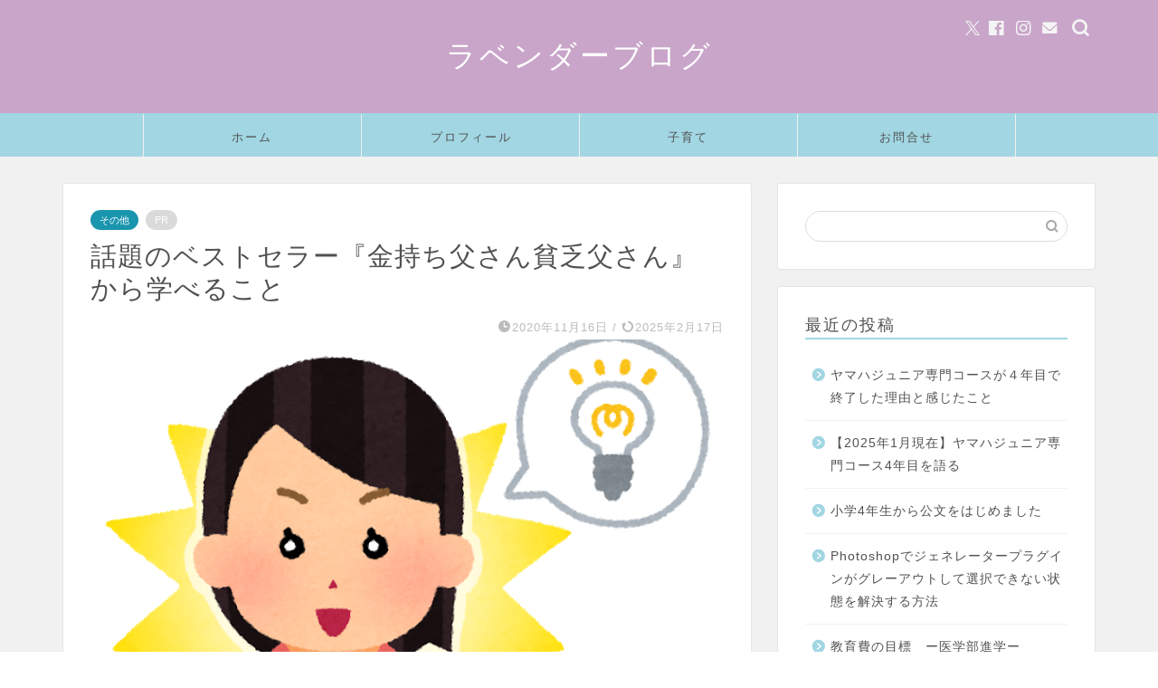

--- FILE ---
content_type: text/html; charset=UTF-8
request_url: https://lavenderblog.com/%E8%A9%B1%E9%A1%8C%E3%81%AE%E3%83%99%E3%82%B9%E3%83%88%E3%82%BB%E3%83%A9%E3%83%BC%E3%80%8E%E9%87%91%E6%8C%81%E3%81%A1%E7%88%B6%E3%81%95%E3%82%93%E8%B2%A7%E4%B9%8F%E7%88%B6%E3%81%95%E3%82%93%E3%80%8F/284/
body_size: 34745
content:
<!DOCTYPE html>
<html lang="ja">
<head prefix="og: http://ogp.me/ns# fb: http://ogp.me/ns/fb# article: http://ogp.me/ns/article#">
<meta charset="utf-8">
<meta http-equiv="X-UA-Compatible" content="IE=edge">
<meta name="viewport" content="width=device-width, initial-scale=1">
<!-- ここからOGP -->
<meta property="og:type" content="blog">
			<meta property="og:title" content="金持ち父さん貧乏父さん｜子育てや暮らしに役立つ情報サイト">
		<meta property="og:url" content="https://lavenderblog.com/%e8%a9%b1%e9%a1%8c%e3%81%ae%e3%83%99%e3%82%b9%e3%83%88%e3%82%bb%e3%83%a9%e3%83%bc%e3%80%8e%e9%87%91%e6%8c%81%e3%81%a1%e7%88%b6%e3%81%95%e3%82%93%e8%b2%a7%e4%b9%8f%e7%88%b6%e3%81%95%e3%82%93%e3%80%8f/284/">
			<meta property="og:description" content="話題のベストセラー、ロバート・キヨサキさんの著書『金持ち父さん貧乏父さん』を読んでお金に対する考え方を学ぼう！">
						<meta property="og:image" content="https://lavenderblog.com/wp-content/uploads/2020/11/DDEACE6F-0136-4D86-BC72-EF24D496B5CD.png">
	<meta property="og:site_name" content="子育てや暮らしに役立つ情報サイト">
<meta property="fb:admins" content="">
<meta name="twitter:card" content="summary">
	<meta name="twitter:site" content="@jugon2020">
<!-- ここまでOGP --> 

<meta name="description" itemprop="description" content="話題のベストセラー、ロバート・キヨサキさんの著書『金持ち父さん貧乏父さん』を読んでお金に対する考え方を学ぼう！" >
<link rel="shortcut icon" href="https://lavenderblog.com/wp-content/themes/jin/favicon.ico">
<link rel="canonical" href="https://lavenderblog.com/%e8%a9%b1%e9%a1%8c%e3%81%ae%e3%83%99%e3%82%b9%e3%83%88%e3%82%bb%e3%83%a9%e3%83%bc%e3%80%8e%e9%87%91%e6%8c%81%e3%81%a1%e7%88%b6%e3%81%95%e3%82%93%e8%b2%a7%e4%b9%8f%e7%88%b6%e3%81%95%e3%82%93%e3%80%8f/284/">
<title>金持ち父さん貧乏父さん｜子育てや暮らしに役立つ情報サイト</title>
<meta name='robots' content='max-image-preview:large' />
<link rel='dns-prefetch' href='//www.google.com' />
<link rel='dns-prefetch' href='//cdnjs.cloudflare.com' />
<link rel='dns-prefetch' href='//use.fontawesome.com' />
<link rel='dns-prefetch' href='//www.googletagmanager.com' />
<link rel='dns-prefetch' href='//pagead2.googlesyndication.com' />
<link rel='dns-prefetch' href='//fundingchoicesmessages.google.com' />
<link rel="alternate" type="application/rss+xml" title="子育てや暮らしに役立つ情報サイト &raquo; フィード" href="https://lavenderblog.com/feed/" />
<link rel="alternate" type="application/rss+xml" title="子育てや暮らしに役立つ情報サイト &raquo; コメントフィード" href="https://lavenderblog.com/comments/feed/" />
<link rel="alternate" type="application/rss+xml" title="子育てや暮らしに役立つ情報サイト &raquo; 話題のベストセラー『金持ち父さん貧乏父さん』から学べること のコメントのフィード" href="https://lavenderblog.com/%e8%a9%b1%e9%a1%8c%e3%81%ae%e3%83%99%e3%82%b9%e3%83%88%e3%82%bb%e3%83%a9%e3%83%bc%e3%80%8e%e9%87%91%e6%8c%81%e3%81%a1%e7%88%b6%e3%81%95%e3%82%93%e8%b2%a7%e4%b9%8f%e7%88%b6%e3%81%95%e3%82%93%e3%80%8f/284/feed/" />
<link rel="alternate" title="oEmbed (JSON)" type="application/json+oembed" href="https://lavenderblog.com/wp-json/oembed/1.0/embed?url=https%3A%2F%2Flavenderblog.com%2F%25e8%25a9%25b1%25e9%25a1%258c%25e3%2581%25ae%25e3%2583%2599%25e3%2582%25b9%25e3%2583%2588%25e3%2582%25bb%25e3%2583%25a9%25e3%2583%25bc%25e3%2580%258e%25e9%2587%2591%25e6%258c%2581%25e3%2581%25a1%25e7%2588%25b6%25e3%2581%2595%25e3%2582%2593%25e8%25b2%25a7%25e4%25b9%258f%25e7%2588%25b6%25e3%2581%2595%25e3%2582%2593%25e3%2580%258f%2F284%2F" />
<link rel="alternate" title="oEmbed (XML)" type="text/xml+oembed" href="https://lavenderblog.com/wp-json/oembed/1.0/embed?url=https%3A%2F%2Flavenderblog.com%2F%25e8%25a9%25b1%25e9%25a1%258c%25e3%2581%25ae%25e3%2583%2599%25e3%2582%25b9%25e3%2583%2588%25e3%2582%25bb%25e3%2583%25a9%25e3%2583%25bc%25e3%2580%258e%25e9%2587%2591%25e6%258c%2581%25e3%2581%25a1%25e7%2588%25b6%25e3%2581%2595%25e3%2582%2593%25e8%25b2%25a7%25e4%25b9%258f%25e7%2588%25b6%25e3%2581%2595%25e3%2582%2593%25e3%2580%258f%2F284%2F&#038;format=xml" />
<style id='wp-img-auto-sizes-contain-inline-css' type='text/css'>
img:is([sizes=auto i],[sizes^="auto," i]){contain-intrinsic-size:3000px 1500px}
/*# sourceURL=wp-img-auto-sizes-contain-inline-css */
</style>
<style id='wp-emoji-styles-inline-css' type='text/css'>

	img.wp-smiley, img.emoji {
		display: inline !important;
		border: none !important;
		box-shadow: none !important;
		height: 1em !important;
		width: 1em !important;
		margin: 0 0.07em !important;
		vertical-align: -0.1em !important;
		background: none !important;
		padding: 0 !important;
	}
/*# sourceURL=wp-emoji-styles-inline-css */
</style>
<style id='wp-block-library-inline-css' type='text/css'>
:root{--wp-block-synced-color:#7a00df;--wp-block-synced-color--rgb:122,0,223;--wp-bound-block-color:var(--wp-block-synced-color);--wp-editor-canvas-background:#ddd;--wp-admin-theme-color:#007cba;--wp-admin-theme-color--rgb:0,124,186;--wp-admin-theme-color-darker-10:#006ba1;--wp-admin-theme-color-darker-10--rgb:0,107,160.5;--wp-admin-theme-color-darker-20:#005a87;--wp-admin-theme-color-darker-20--rgb:0,90,135;--wp-admin-border-width-focus:2px}@media (min-resolution:192dpi){:root{--wp-admin-border-width-focus:1.5px}}.wp-element-button{cursor:pointer}:root .has-very-light-gray-background-color{background-color:#eee}:root .has-very-dark-gray-background-color{background-color:#313131}:root .has-very-light-gray-color{color:#eee}:root .has-very-dark-gray-color{color:#313131}:root .has-vivid-green-cyan-to-vivid-cyan-blue-gradient-background{background:linear-gradient(135deg,#00d084,#0693e3)}:root .has-purple-crush-gradient-background{background:linear-gradient(135deg,#34e2e4,#4721fb 50%,#ab1dfe)}:root .has-hazy-dawn-gradient-background{background:linear-gradient(135deg,#faaca8,#dad0ec)}:root .has-subdued-olive-gradient-background{background:linear-gradient(135deg,#fafae1,#67a671)}:root .has-atomic-cream-gradient-background{background:linear-gradient(135deg,#fdd79a,#004a59)}:root .has-nightshade-gradient-background{background:linear-gradient(135deg,#330968,#31cdcf)}:root .has-midnight-gradient-background{background:linear-gradient(135deg,#020381,#2874fc)}:root{--wp--preset--font-size--normal:16px;--wp--preset--font-size--huge:42px}.has-regular-font-size{font-size:1em}.has-larger-font-size{font-size:2.625em}.has-normal-font-size{font-size:var(--wp--preset--font-size--normal)}.has-huge-font-size{font-size:var(--wp--preset--font-size--huge)}.has-text-align-center{text-align:center}.has-text-align-left{text-align:left}.has-text-align-right{text-align:right}.has-fit-text{white-space:nowrap!important}#end-resizable-editor-section{display:none}.aligncenter{clear:both}.items-justified-left{justify-content:flex-start}.items-justified-center{justify-content:center}.items-justified-right{justify-content:flex-end}.items-justified-space-between{justify-content:space-between}.screen-reader-text{border:0;clip-path:inset(50%);height:1px;margin:-1px;overflow:hidden;padding:0;position:absolute;width:1px;word-wrap:normal!important}.screen-reader-text:focus{background-color:#ddd;clip-path:none;color:#444;display:block;font-size:1em;height:auto;left:5px;line-height:normal;padding:15px 23px 14px;text-decoration:none;top:5px;width:auto;z-index:100000}html :where(.has-border-color){border-style:solid}html :where([style*=border-top-color]){border-top-style:solid}html :where([style*=border-right-color]){border-right-style:solid}html :where([style*=border-bottom-color]){border-bottom-style:solid}html :where([style*=border-left-color]){border-left-style:solid}html :where([style*=border-width]){border-style:solid}html :where([style*=border-top-width]){border-top-style:solid}html :where([style*=border-right-width]){border-right-style:solid}html :where([style*=border-bottom-width]){border-bottom-style:solid}html :where([style*=border-left-width]){border-left-style:solid}html :where(img[class*=wp-image-]){height:auto;max-width:100%}:where(figure){margin:0 0 1em}html :where(.is-position-sticky){--wp-admin--admin-bar--position-offset:var(--wp-admin--admin-bar--height,0px)}@media screen and (max-width:600px){html :where(.is-position-sticky){--wp-admin--admin-bar--position-offset:0px}}

/*# sourceURL=wp-block-library-inline-css */
</style><style id='global-styles-inline-css' type='text/css'>
:root{--wp--preset--aspect-ratio--square: 1;--wp--preset--aspect-ratio--4-3: 4/3;--wp--preset--aspect-ratio--3-4: 3/4;--wp--preset--aspect-ratio--3-2: 3/2;--wp--preset--aspect-ratio--2-3: 2/3;--wp--preset--aspect-ratio--16-9: 16/9;--wp--preset--aspect-ratio--9-16: 9/16;--wp--preset--color--black: #000000;--wp--preset--color--cyan-bluish-gray: #abb8c3;--wp--preset--color--white: #ffffff;--wp--preset--color--pale-pink: #f78da7;--wp--preset--color--vivid-red: #cf2e2e;--wp--preset--color--luminous-vivid-orange: #ff6900;--wp--preset--color--luminous-vivid-amber: #fcb900;--wp--preset--color--light-green-cyan: #7bdcb5;--wp--preset--color--vivid-green-cyan: #00d084;--wp--preset--color--pale-cyan-blue: #8ed1fc;--wp--preset--color--vivid-cyan-blue: #0693e3;--wp--preset--color--vivid-purple: #9b51e0;--wp--preset--gradient--vivid-cyan-blue-to-vivid-purple: linear-gradient(135deg,rgb(6,147,227) 0%,rgb(155,81,224) 100%);--wp--preset--gradient--light-green-cyan-to-vivid-green-cyan: linear-gradient(135deg,rgb(122,220,180) 0%,rgb(0,208,130) 100%);--wp--preset--gradient--luminous-vivid-amber-to-luminous-vivid-orange: linear-gradient(135deg,rgb(252,185,0) 0%,rgb(255,105,0) 100%);--wp--preset--gradient--luminous-vivid-orange-to-vivid-red: linear-gradient(135deg,rgb(255,105,0) 0%,rgb(207,46,46) 100%);--wp--preset--gradient--very-light-gray-to-cyan-bluish-gray: linear-gradient(135deg,rgb(238,238,238) 0%,rgb(169,184,195) 100%);--wp--preset--gradient--cool-to-warm-spectrum: linear-gradient(135deg,rgb(74,234,220) 0%,rgb(151,120,209) 20%,rgb(207,42,186) 40%,rgb(238,44,130) 60%,rgb(251,105,98) 80%,rgb(254,248,76) 100%);--wp--preset--gradient--blush-light-purple: linear-gradient(135deg,rgb(255,206,236) 0%,rgb(152,150,240) 100%);--wp--preset--gradient--blush-bordeaux: linear-gradient(135deg,rgb(254,205,165) 0%,rgb(254,45,45) 50%,rgb(107,0,62) 100%);--wp--preset--gradient--luminous-dusk: linear-gradient(135deg,rgb(255,203,112) 0%,rgb(199,81,192) 50%,rgb(65,88,208) 100%);--wp--preset--gradient--pale-ocean: linear-gradient(135deg,rgb(255,245,203) 0%,rgb(182,227,212) 50%,rgb(51,167,181) 100%);--wp--preset--gradient--electric-grass: linear-gradient(135deg,rgb(202,248,128) 0%,rgb(113,206,126) 100%);--wp--preset--gradient--midnight: linear-gradient(135deg,rgb(2,3,129) 0%,rgb(40,116,252) 100%);--wp--preset--font-size--small: 13px;--wp--preset--font-size--medium: 20px;--wp--preset--font-size--large: 36px;--wp--preset--font-size--x-large: 42px;--wp--preset--spacing--20: 0.44rem;--wp--preset--spacing--30: 0.67rem;--wp--preset--spacing--40: 1rem;--wp--preset--spacing--50: 1.5rem;--wp--preset--spacing--60: 2.25rem;--wp--preset--spacing--70: 3.38rem;--wp--preset--spacing--80: 5.06rem;--wp--preset--shadow--natural: 6px 6px 9px rgba(0, 0, 0, 0.2);--wp--preset--shadow--deep: 12px 12px 50px rgba(0, 0, 0, 0.4);--wp--preset--shadow--sharp: 6px 6px 0px rgba(0, 0, 0, 0.2);--wp--preset--shadow--outlined: 6px 6px 0px -3px rgb(255, 255, 255), 6px 6px rgb(0, 0, 0);--wp--preset--shadow--crisp: 6px 6px 0px rgb(0, 0, 0);}:where(.is-layout-flex){gap: 0.5em;}:where(.is-layout-grid){gap: 0.5em;}body .is-layout-flex{display: flex;}.is-layout-flex{flex-wrap: wrap;align-items: center;}.is-layout-flex > :is(*, div){margin: 0;}body .is-layout-grid{display: grid;}.is-layout-grid > :is(*, div){margin: 0;}:where(.wp-block-columns.is-layout-flex){gap: 2em;}:where(.wp-block-columns.is-layout-grid){gap: 2em;}:where(.wp-block-post-template.is-layout-flex){gap: 1.25em;}:where(.wp-block-post-template.is-layout-grid){gap: 1.25em;}.has-black-color{color: var(--wp--preset--color--black) !important;}.has-cyan-bluish-gray-color{color: var(--wp--preset--color--cyan-bluish-gray) !important;}.has-white-color{color: var(--wp--preset--color--white) !important;}.has-pale-pink-color{color: var(--wp--preset--color--pale-pink) !important;}.has-vivid-red-color{color: var(--wp--preset--color--vivid-red) !important;}.has-luminous-vivid-orange-color{color: var(--wp--preset--color--luminous-vivid-orange) !important;}.has-luminous-vivid-amber-color{color: var(--wp--preset--color--luminous-vivid-amber) !important;}.has-light-green-cyan-color{color: var(--wp--preset--color--light-green-cyan) !important;}.has-vivid-green-cyan-color{color: var(--wp--preset--color--vivid-green-cyan) !important;}.has-pale-cyan-blue-color{color: var(--wp--preset--color--pale-cyan-blue) !important;}.has-vivid-cyan-blue-color{color: var(--wp--preset--color--vivid-cyan-blue) !important;}.has-vivid-purple-color{color: var(--wp--preset--color--vivid-purple) !important;}.has-black-background-color{background-color: var(--wp--preset--color--black) !important;}.has-cyan-bluish-gray-background-color{background-color: var(--wp--preset--color--cyan-bluish-gray) !important;}.has-white-background-color{background-color: var(--wp--preset--color--white) !important;}.has-pale-pink-background-color{background-color: var(--wp--preset--color--pale-pink) !important;}.has-vivid-red-background-color{background-color: var(--wp--preset--color--vivid-red) !important;}.has-luminous-vivid-orange-background-color{background-color: var(--wp--preset--color--luminous-vivid-orange) !important;}.has-luminous-vivid-amber-background-color{background-color: var(--wp--preset--color--luminous-vivid-amber) !important;}.has-light-green-cyan-background-color{background-color: var(--wp--preset--color--light-green-cyan) !important;}.has-vivid-green-cyan-background-color{background-color: var(--wp--preset--color--vivid-green-cyan) !important;}.has-pale-cyan-blue-background-color{background-color: var(--wp--preset--color--pale-cyan-blue) !important;}.has-vivid-cyan-blue-background-color{background-color: var(--wp--preset--color--vivid-cyan-blue) !important;}.has-vivid-purple-background-color{background-color: var(--wp--preset--color--vivid-purple) !important;}.has-black-border-color{border-color: var(--wp--preset--color--black) !important;}.has-cyan-bluish-gray-border-color{border-color: var(--wp--preset--color--cyan-bluish-gray) !important;}.has-white-border-color{border-color: var(--wp--preset--color--white) !important;}.has-pale-pink-border-color{border-color: var(--wp--preset--color--pale-pink) !important;}.has-vivid-red-border-color{border-color: var(--wp--preset--color--vivid-red) !important;}.has-luminous-vivid-orange-border-color{border-color: var(--wp--preset--color--luminous-vivid-orange) !important;}.has-luminous-vivid-amber-border-color{border-color: var(--wp--preset--color--luminous-vivid-amber) !important;}.has-light-green-cyan-border-color{border-color: var(--wp--preset--color--light-green-cyan) !important;}.has-vivid-green-cyan-border-color{border-color: var(--wp--preset--color--vivid-green-cyan) !important;}.has-pale-cyan-blue-border-color{border-color: var(--wp--preset--color--pale-cyan-blue) !important;}.has-vivid-cyan-blue-border-color{border-color: var(--wp--preset--color--vivid-cyan-blue) !important;}.has-vivid-purple-border-color{border-color: var(--wp--preset--color--vivid-purple) !important;}.has-vivid-cyan-blue-to-vivid-purple-gradient-background{background: var(--wp--preset--gradient--vivid-cyan-blue-to-vivid-purple) !important;}.has-light-green-cyan-to-vivid-green-cyan-gradient-background{background: var(--wp--preset--gradient--light-green-cyan-to-vivid-green-cyan) !important;}.has-luminous-vivid-amber-to-luminous-vivid-orange-gradient-background{background: var(--wp--preset--gradient--luminous-vivid-amber-to-luminous-vivid-orange) !important;}.has-luminous-vivid-orange-to-vivid-red-gradient-background{background: var(--wp--preset--gradient--luminous-vivid-orange-to-vivid-red) !important;}.has-very-light-gray-to-cyan-bluish-gray-gradient-background{background: var(--wp--preset--gradient--very-light-gray-to-cyan-bluish-gray) !important;}.has-cool-to-warm-spectrum-gradient-background{background: var(--wp--preset--gradient--cool-to-warm-spectrum) !important;}.has-blush-light-purple-gradient-background{background: var(--wp--preset--gradient--blush-light-purple) !important;}.has-blush-bordeaux-gradient-background{background: var(--wp--preset--gradient--blush-bordeaux) !important;}.has-luminous-dusk-gradient-background{background: var(--wp--preset--gradient--luminous-dusk) !important;}.has-pale-ocean-gradient-background{background: var(--wp--preset--gradient--pale-ocean) !important;}.has-electric-grass-gradient-background{background: var(--wp--preset--gradient--electric-grass) !important;}.has-midnight-gradient-background{background: var(--wp--preset--gradient--midnight) !important;}.has-small-font-size{font-size: var(--wp--preset--font-size--small) !important;}.has-medium-font-size{font-size: var(--wp--preset--font-size--medium) !important;}.has-large-font-size{font-size: var(--wp--preset--font-size--large) !important;}.has-x-large-font-size{font-size: var(--wp--preset--font-size--x-large) !important;}
/*# sourceURL=global-styles-inline-css */
</style>

<style id='classic-theme-styles-inline-css' type='text/css'>
/*! This file is auto-generated */
.wp-block-button__link{color:#fff;background-color:#32373c;border-radius:9999px;box-shadow:none;text-decoration:none;padding:calc(.667em + 2px) calc(1.333em + 2px);font-size:1.125em}.wp-block-file__button{background:#32373c;color:#fff;text-decoration:none}
/*# sourceURL=/wp-includes/css/classic-themes.min.css */
</style>
<link rel='stylesheet' id='contact-form-7-css' href='https://lavenderblog.com/wp-content/plugins/contact-form-7/includes/css/styles.css?ver=6.1.4' type='text/css' media='all' />
<link rel='stylesheet' id='theme-style-css' href='https://lavenderblog.com/wp-content/themes/jin/style.css?ver=6.9' type='text/css' media='all' />
<link rel='stylesheet' id='fontawesome-style-css' href='https://use.fontawesome.com/releases/v5.6.3/css/all.css?ver=6.9' type='text/css' media='all' />
<link rel='stylesheet' id='swiper-style-css' href='https://cdnjs.cloudflare.com/ajax/libs/Swiper/4.0.7/css/swiper.min.css?ver=6.9' type='text/css' media='all' />
<script type="text/javascript" src="https://lavenderblog.com/wp-includes/js/jquery/jquery.min.js?ver=3.7.1" id="jquery-core-js"></script>
<script type="text/javascript" src="https://lavenderblog.com/wp-includes/js/jquery/jquery-migrate.min.js?ver=3.4.1" id="jquery-migrate-js"></script>

<!-- Site Kit によって追加された Google タグ（gtag.js）スニペット -->
<!-- Google アナリティクス スニペット (Site Kit が追加) -->
<script type="text/javascript" src="https://www.googletagmanager.com/gtag/js?id=G-EV3P6BVY7N" id="google_gtagjs-js" async></script>
<script type="text/javascript" id="google_gtagjs-js-after">
/* <![CDATA[ */
window.dataLayer = window.dataLayer || [];function gtag(){dataLayer.push(arguments);}
gtag("set","linker",{"domains":["lavenderblog.com"]});
gtag("js", new Date());
gtag("set", "developer_id.dZTNiMT", true);
gtag("config", "G-EV3P6BVY7N", {"googlesitekit_post_type":"post","googlesitekit_post_categories":"\u305d\u306e\u4ed6","googlesitekit_post_date":"20201116"});
//# sourceURL=google_gtagjs-js-after
/* ]]> */
</script>
<link rel="https://api.w.org/" href="https://lavenderblog.com/wp-json/" /><link rel="alternate" title="JSON" type="application/json" href="https://lavenderblog.com/wp-json/wp/v2/posts/284" /><link rel='shortlink' href='https://lavenderblog.com/?p=284' />
<meta name="generator" content="Site Kit by Google 1.170.0" />	<style type="text/css">
		#wrapper {
			background-color: #f1f1f2;
			background-image: url();
					}

		.related-entry-headline-text span:before,
		#comment-title span:before,
		#reply-title span:before {
			background-color: #a1d6e2;
			border-color: #a1d6e2 !important;
		}

		#breadcrumb:after,
		#page-top a {
			background-color: #a1d6e2;
		}

		#footer-widget-area {
			background-color: #a1d6e2;
			border: none !important;
		}

		.footer-inner a #copyright,
		#copyright-center {
			border-color: taransparent !important;
			color: #515151 !important;
		}

		.page-top-footer a {
			color: #a1d6e2 !important;
		}

		#breadcrumb ul li,
		#breadcrumb ul li a {
			color: #a1d6e2 !important;
		}

		body,
		a,
		a:link,
		a:visited,
		.my-profile,
		.widgettitle,
		.tabBtn-mag label {
			color: #515151;
		}

		a:hover {
			color: #008db7;
		}

		.widget_nav_menu ul>li>a:before,
		.widget_categories ul>li>a:before,
		.widget_pages ul>li>a:before,
		.widget_recent_entries ul>li>a:before,
		.widget_archive ul>li>a:before,
		.widget_archive form:after,
		.widget_categories form:after,
		.widget_nav_menu ul>li>ul.sub-menu>li>a:before,
		.widget_categories ul>li>.children>li>a:before,
		.widget_pages ul>li>.children>li>a:before,
		.widget_nav_menu ul>li>ul.sub-menu>li>ul.sub-menu li>a:before,
		.widget_categories ul>li>.children>li>.children li>a:before,
		.widget_pages ul>li>.children>li>.children li>a:before {
			color: #a1d6e2;
		}

		.widget_nav_menu ul .sub-menu .sub-menu li a:before {
			background-color: #515151 !important;
		}

		.d--labeling-act-border {
			border-color: rgba(81, 81, 81, 0.18);
		}

		.c--labeling-act.d--labeling-act-solid {
			background-color: rgba(81, 81, 81, 0.06);
		}

		.a--labeling-act {
			color: rgba(81, 81, 81, 0.6);
		}

		.a--labeling-small-act span {
			background-color: rgba(81, 81, 81, 0.21);
		}

		.c--labeling-act.d--labeling-act-strong {
			background-color: rgba(81, 81, 81, 0.045);
		}

		.d--labeling-act-strong .a--labeling-act {
			color: rgba(81, 81, 81, 0.75);
		}


		footer .footer-widget,
		footer .footer-widget a,
		footer .footer-widget ul li,
		.footer-widget.widget_nav_menu ul>li>a:before,
		.footer-widget.widget_categories ul>li>a:before,
		.footer-widget.widget_recent_entries ul>li>a:before,
		.footer-widget.widget_pages ul>li>a:before,
		.footer-widget.widget_archive ul>li>a:before,
		footer .widget_tag_cloud .tagcloud a:before {
			color: #ffffff !important;
			border-color: #ffffff !important;
		}

		footer .footer-widget .widgettitle {
			color: #ffffff !important;
			border-color: #1995ad !important;
		}

		footer .widget_nav_menu ul .children .children li a:before,
		footer .widget_categories ul .children .children li a:before,
		footer .widget_nav_menu ul .sub-menu .sub-menu li a:before {
			background-color: #ffffff !important;
		}

		#drawernav a:hover,
		.post-list-title,
		#prev-next p,
		#toc_container .toc_list li a {
			color: #515151 !important;
		}

		#header-box {
			background-color: #c9a5c9;
		}

		@media (min-width: 768px) {

			#header-box .header-box10-bg:before,
			#header-box .header-box11-bg:before {
				border-radius: 2px;
			}
		}

		@media (min-width: 768px) {
			.top-image-meta {
				margin-top: calc(0px - 30px);
			}
		}

		@media (min-width: 1200px) {
			.top-image-meta {
				margin-top: calc(0px);
			}
		}

		.pickup-contents:before {
			background-color: #c9a5c9 !important;
		}

		.main-image-text {
			color: #555555;
		}

		.main-image-text-sub {
			color: #686357;
		}

		@media (min-width: 481px) {
			#site-info {
				padding-top: 40px !important;
				padding-bottom: 40px !important;
			}
		}

		#site-info span a {
			color: #ffffff !important;
		}

		#headmenu .headsns .line a svg {
			fill: #f4f4f4 !important;
		}

		#headmenu .headsns a,
		#headmenu {
			color: #f4f4f4 !important;
			border-color: #f4f4f4 !important;
		}

		.profile-follow .line-sns a svg {
			fill: #a1d6e2 !important;
		}

		.profile-follow .line-sns a:hover svg {
			fill: #1995ad !important;
		}

		.profile-follow a {
			color: #a1d6e2 !important;
			border-color: #a1d6e2 !important;
		}

		.profile-follow a:hover,
		#headmenu .headsns a:hover {
			color: #1995ad !important;
			border-color: #1995ad !important;
		}

		.search-box:hover {
			color: #1995ad !important;
			border-color: #1995ad !important;
		}

		#header #headmenu .headsns .line a:hover svg {
			fill: #1995ad !important;
		}

		.cps-icon-bar,
		#navtoggle:checked+.sp-menu-open .cps-icon-bar {
			background-color: #ffffff;
		}

		#nav-container {
			background-color: #a1d6e2;
		}

		.menu-box .menu-item svg {
			fill: #515151;
		}

		#drawernav ul.menu-box>li>a,
		#drawernav2 ul.menu-box>li>a,
		#drawernav3 ul.menu-box>li>a,
		#drawernav4 ul.menu-box>li>a,
		#drawernav5 ul.menu-box>li>a,
		#drawernav ul.menu-box>li.menu-item-has-children:after,
		#drawernav2 ul.menu-box>li.menu-item-has-children:after,
		#drawernav3 ul.menu-box>li.menu-item-has-children:after,
		#drawernav4 ul.menu-box>li.menu-item-has-children:after,
		#drawernav5 ul.menu-box>li.menu-item-has-children:after {
			color: #515151 !important;
		}

		#drawernav ul.menu-box li a,
		#drawernav2 ul.menu-box li a,
		#drawernav3 ul.menu-box li a,
		#drawernav4 ul.menu-box li a,
		#drawernav5 ul.menu-box li a {
			font-size: 13px !important;
		}

		#drawernav3 ul.menu-box>li {
			color: #515151 !important;
		}

		#drawernav4 .menu-box>.menu-item>a:after,
		#drawernav3 .menu-box>.menu-item>a:after,
		#drawernav .menu-box>.menu-item>a:after {
			background-color: #515151 !important;
		}

		#drawernav2 .menu-box>.menu-item:hover,
		#drawernav5 .menu-box>.menu-item:hover {
			border-top-color: #a1d6e2 !important;
		}

		.cps-info-bar a {
			background-color: #ffcd44 !important;
		}

		@media (min-width: 768px) {
			#main-contents-one .post-list-mag .post-list-item {
				width: 32%;
			}

			#main-contents-one .post-list-mag .post-list-item:not(:nth-child(3n)) {
				margin-right: 2%;
			}

			.tabBtn-mag {
				width: 85%;
				margin-bottom: 40px;
			}

			.tabBtn-mag label {
				padding: 10px 20px;
			}
		}

		@media (min-width: 768px) {

			#tab-1:checked~.tabBtn-mag li [for="tab-1"]:after,
			#tab-2:checked~.tabBtn-mag li [for="tab-2"]:after,
			#tab-3:checked~.tabBtn-mag li [for="tab-3"]:after,
			#tab-4:checked~.tabBtn-mag li [for="tab-4"]:after {
				border-top-color: #a1d6e2 !important;
			}

			.tabBtn-mag label {
				border-bottom-color: #a1d6e2 !important;
			}
		}

		#tab-1:checked~.tabBtn-mag li [for="tab-1"],
		#tab-2:checked~.tabBtn-mag li [for="tab-2"],
		#tab-3:checked~.tabBtn-mag li [for="tab-3"],
		#tab-4:checked~.tabBtn-mag li [for="tab-4"],
		#prev-next a.next:after,
		#prev-next a.prev:after,
		.more-cat-button a:hover span:before {
			background-color: #a1d6e2 !important;
		}


		.swiper-slide .post-list-cat,
		.post-list-mag .post-list-cat,
		.post-list-mag3col .post-list-cat,
		.post-list-mag-sp1col .post-list-cat,
		.swiper-pagination-bullet-active,
		.pickup-cat,
		.post-list .post-list-cat,
		#breadcrumb .bcHome a:hover span:before,
		.popular-item:nth-child(1) .pop-num,
		.popular-item:nth-child(2) .pop-num,
		.popular-item:nth-child(3) .pop-num {
			background-color: #1995ad !important;
		}

		.sidebar-btn a,
		.profile-sns-menu {
			background-color: #1995ad !important;
		}

		.sp-sns-menu a,
		.pickup-contents-box a:hover .pickup-title {
			border-color: #a1d6e2 !important;
			color: #a1d6e2 !important;
		}

		.pro-line svg {
			fill: #a1d6e2 !important;
		}

		.cps-post-cat a,
		.meta-cat,
		.popular-cat {
			background-color: #1995ad !important;
			border-color: #1995ad !important;
		}

		.tagicon,
		.tag-box a,
		#toc_container .toc_list>li,
		#toc_container .toc_title {
			color: #a1d6e2 !important;
		}

		.widget_tag_cloud a::before {
			color: #515151 !important;
		}

		.tag-box a,
		#toc_container:before {
			border-color: #a1d6e2 !important;
		}

		.cps-post-cat a:hover {
			color: #008db7 !important;
		}

		.pagination li:not([class*="current"]) a:hover,
		.widget_tag_cloud a:hover {
			background-color: #a1d6e2 !important;
		}

		.pagination li:not([class*="current"]) a:hover {
			opacity: 0.5 !important;
		}

		.pagination li.current a {
			background-color: #a1d6e2 !important;
			border-color: #a1d6e2 !important;
		}

		.nextpage a:hover span {
			color: #a1d6e2 !important;
			border-color: #a1d6e2 !important;
		}

		.cta-content:before {
			background-color: #ffffff !important;
		}

		.cta-text,
		.info-title {
			color: #877179 !important;
		}

		#footer-widget-area.footer_style1 .widgettitle {
			border-color: #1995ad !important;
		}

		.sidebar_style1 .widgettitle,
		.sidebar_style5 .widgettitle {
			border-color: #a1d6e2 !important;
		}

		.sidebar_style2 .widgettitle,
		.sidebar_style4 .widgettitle,
		.sidebar_style6 .widgettitle,
		#home-bottom-widget .widgettitle,
		#home-top-widget .widgettitle,
		#post-bottom-widget .widgettitle,
		#post-top-widget .widgettitle {
			background-color: #a1d6e2 !important;
		}

		#home-bottom-widget .widget_search .search-box input[type="submit"],
		#home-top-widget .widget_search .search-box input[type="submit"],
		#post-bottom-widget .widget_search .search-box input[type="submit"],
		#post-top-widget .widget_search .search-box input[type="submit"] {
			background-color: #1995ad !important;
		}

		.tn-logo-size {
			font-size: 240% !important;
		}

		@media (min-width: 481px) {
			.tn-logo-size img {
				width: calc(240%*0.5) !important;
			}
		}

		@media (min-width: 768px) {
			.tn-logo-size img {
				width: calc(240%*2.2) !important;
			}
		}

		@media (min-width: 1200px) {
			.tn-logo-size img {
				width: 240% !important;
			}
		}

		.sp-logo-size {
			font-size: 120% !important;
		}

		.sp-logo-size img {
			width: 120% !important;
		}

		.cps-post-main ul>li:before,
		.cps-post-main ol>li:before {
			background-color: #1995ad !important;
		}

		.profile-card .profile-title {
			background-color: #a1d6e2 !important;
		}

		.profile-card {
			border-color: #a1d6e2 !important;
		}

		.cps-post-main a {
			color: #008db7;
		}

		.cps-post-main .marker {
			background: -webkit-linear-gradient(transparent 80%, #c9efef 0%);
			background: linear-gradient(transparent 80%, #c9efef 0%);
		}

		.cps-post-main .marker2 {
			background: -webkit-linear-gradient(transparent 60%, #a9eaf2 0%);
			background: linear-gradient(transparent 60%, #a9eaf2 0%);
		}

		.cps-post-main .jic-sc {
			color: #e9546b;
		}


		.simple-box1 {
			border-color: #68d6cb !important;
		}

		.simple-box2 {
			border-color: #f2bf7d !important;
		}

		.simple-box3 {
			border-color: #68d6cb !important;
		}

		.simple-box4 {
			border-color: #7badd8 !important;
		}

		.simple-box4:before {
			background-color: #7badd8;
		}

		.simple-box5 {
			border-color: #e896c7 !important;
		}

		.simple-box5:before {
			background-color: #e896c7;
		}

		.simple-box6 {
			background-color: #fffdef !important;
		}

		.simple-box7 {
			border-color: #def1f9 !important;
		}

		.simple-box7:before {
			background-color: #def1f9 !important;
		}

		.simple-box8 {
			border-color: #96ddc1 !important;
		}

		.simple-box8:before {
			background-color: #96ddc1 !important;
		}

		.simple-box9:before {
			background-color: #e1c0e8 !important;
		}

		.simple-box9:after {
			border-color: #e1c0e8 #e1c0e8 #fff #fff !important;
		}

		.kaisetsu-box1:before,
		.kaisetsu-box1-title {
			background-color: #ffb49e !important;
		}

		.kaisetsu-box2 {
			border-color: #68d6cb !important;
		}

		.kaisetsu-box2-title {
			background-color: #68d6cb !important;
		}

		.kaisetsu-box4 {
			border-color: #ea91a9 !important;
		}

		.kaisetsu-box4-title {
			background-color: #ea91a9 !important;
		}

		.kaisetsu-box5:before {
			background-color: #57b3ba !important;
		}

		.kaisetsu-box5-title {
			background-color: #57b3ba !important;
		}

		.concept-box1 {
			border-color: #85db8f !important;
		}

		.concept-box1:after {
			background-color: #85db8f !important;
		}

		.concept-box1:before {
			content: "ポイント" !important;
			color: #85db8f !important;
		}

		.concept-box2 {
			border-color: #f7cf6a !important;
		}

		.concept-box2:after {
			background-color: #f7cf6a !important;
		}

		.concept-box2:before {
			content: "注意点" !important;
			color: #f7cf6a !important;
		}

		.concept-box3 {
			border-color: #86cee8 !important;
		}

		.concept-box3:after {
			background-color: #86cee8 !important;
		}

		.concept-box3:before {
			content: "良い例" !important;
			color: #86cee8 !important;
		}

		.concept-box4 {
			border-color: #ed8989 !important;
		}

		.concept-box4:after {
			background-color: #ed8989 !important;
		}

		.concept-box4:before {
			content: "悪い例" !important;
			color: #ed8989 !important;
		}

		.concept-box5 {
			border-color: #9e9e9e !important;
		}

		.concept-box5:after {
			background-color: #9e9e9e !important;
		}

		.concept-box5:before {
			content: "参考" !important;
			color: #9e9e9e !important;
		}

		.concept-box6 {
			border-color: #8eaced !important;
		}

		.concept-box6:after {
			background-color: #8eaced !important;
		}

		.concept-box6:before {
			content: "メモ" !important;
			color: #8eaced !important;
		}

		.innerlink-box1,
		.blog-card {
			border-color: #68d6cb !important;
		}

		.innerlink-box1-title {
			background-color: #68d6cb !important;
			border-color: #68d6cb !important;
		}

		.innerlink-box1:before,
		.blog-card-hl-box {
			background-color: #68d6cb !important;
		}

		.jin-ac-box01-title::after {
			color: #a1d6e2;
		}

		.color-button01 a,
		.color-button01 a:hover,
		.color-button01:before {
			background-color: #ff7fa1 !important;
		}

		.top-image-btn-color a,
		.top-image-btn-color a:hover,
		.top-image-btn-color:before {
			background-color: #1995ad !important;
		}

		.color-button02 a,
		.color-button02 a:hover,
		.color-button02:before {
			background-color: #68d6cb !important;
		}

		.color-button01-big a,
		.color-button01-big a:hover,
		.color-button01-big:before {
			background-color: #68d6cb !important;
		}

		.color-button01-big a,
		.color-button01-big:before {
			border-radius: 5px !important;
		}

		.color-button01-big a {
			padding-top: 20px !important;
			padding-bottom: 20px !important;
		}

		.color-button02-big a,
		.color-button02-big a:hover,
		.color-button02-big:before {
			background-color: #ffca89 !important;
		}

		.color-button02-big a,
		.color-button02-big:before {
			border-radius: 40px !important;
		}

		.color-button02-big a {
			padding-top: 20px !important;
			padding-bottom: 20px !important;
		}

		.color-button01-big {
			width: 75% !important;
		}

		.color-button02-big {
			width: 75% !important;
		}

		.top-image-btn-color:before,
		.color-button01:before,
		.color-button02:before,
		.color-button01-big:before,
		.color-button02-big:before {
			bottom: -1px;
			left: -1px;
			width: 100%;
			height: 100%;
			border-radius: 6px;
			box-shadow: 0px 1px 5px 0px rgba(0, 0, 0, 0.25);
			-webkit-transition: all .4s;
			transition: all .4s;
		}

		.top-image-btn-color a:hover,
		.color-button01 a:hover,
		.color-button02 a:hover,
		.color-button01-big a:hover,
		.color-button02-big a:hover {
			-webkit-transform: translateY(2px);
			transform: translateY(2px);
			-webkit-filter: brightness(0.95);
			filter: brightness(0.95);
		}

		.top-image-btn-color:hover:before,
		.color-button01:hover:before,
		.color-button02:hover:before,
		.color-button01-big:hover:before,
		.color-button02-big:hover:before {
			-webkit-transform: translateY(2px);
			transform: translateY(2px);
			box-shadow: none !important;
		}

		.h2-style01 h2,
		.h2-style02 h2:before,
		.h2-style03 h2,
		.h2-style04 h2:before,
		.h2-style05 h2,
		.h2-style07 h2:before,
		.h2-style07 h2:after,
		.h3-style03 h3:before,
		.h3-style02 h3:before,
		.h3-style05 h3:before,
		.h3-style07 h3:before,
		.h2-style08 h2:after,
		.h2-style10 h2:before,
		.h2-style10 h2:after,
		.h3-style02 h3:after,
		.h4-style02 h4:before {
			background-color: #a1d6e2 !important;
		}

		.h3-style01 h3,
		.h3-style04 h3,
		.h3-style05 h3,
		.h3-style06 h3,
		.h4-style01 h4,
		.h2-style02 h2,
		.h2-style08 h2,
		.h2-style08 h2:before,
		.h2-style09 h2,
		.h4-style03 h4 {
			border-color: #a1d6e2 !important;
		}

		.h2-style05 h2:before {
			border-top-color: #a1d6e2 !important;
		}

		.h2-style06 h2:before,
		.sidebar_style3 .widgettitle:after {
			background-image: linear-gradient(-45deg,
					transparent 25%,
					#a1d6e2 25%,
					#a1d6e2 50%,
					transparent 50%,
					transparent 75%,
					#a1d6e2 75%,
					#a1d6e2);
		}

		.jin-h2-icons.h2-style02 h2 .jic:before,
		.jin-h2-icons.h2-style04 h2 .jic:before,
		.jin-h2-icons.h2-style06 h2 .jic:before,
		.jin-h2-icons.h2-style07 h2 .jic:before,
		.jin-h2-icons.h2-style08 h2 .jic:before,
		.jin-h2-icons.h2-style09 h2 .jic:before,
		.jin-h2-icons.h2-style10 h2 .jic:before,
		.jin-h3-icons.h3-style01 h3 .jic:before,
		.jin-h3-icons.h3-style02 h3 .jic:before,
		.jin-h3-icons.h3-style03 h3 .jic:before,
		.jin-h3-icons.h3-style04 h3 .jic:before,
		.jin-h3-icons.h3-style05 h3 .jic:before,
		.jin-h3-icons.h3-style06 h3 .jic:before,
		.jin-h3-icons.h3-style07 h3 .jic:before,
		.jin-h4-icons.h4-style01 h4 .jic:before,
		.jin-h4-icons.h4-style02 h4 .jic:before,
		.jin-h4-icons.h4-style03 h4 .jic:before,
		.jin-h4-icons.h4-style04 h4 .jic:before {
			color: #a1d6e2;
		}

		@media all and (-ms-high-contrast:none) {

			*::-ms-backdrop,
			.color-button01:before,
			.color-button02:before,
			.color-button01-big:before,
			.color-button02-big:before {
				background-color: #595857 !important;
			}
		}

		.jin-lp-h2 h2,
		.jin-lp-h2 h2 {
			background-color: transparent !important;
			border-color: transparent !important;
			color: #515151 !important;
		}

		.jincolumn-h3style2 {
			border-color: #a1d6e2 !important;
		}

		.jinlph2-style1 h2:first-letter {
			color: #a1d6e2 !important;
		}

		.jinlph2-style2 h2,
		.jinlph2-style3 h2 {
			border-color: #a1d6e2 !important;
		}

		.jin-photo-title .jin-fusen1-down,
		.jin-photo-title .jin-fusen1-even,
		.jin-photo-title .jin-fusen1-up {
			border-left-color: #a1d6e2;
		}

		.jin-photo-title .jin-fusen2,
		.jin-photo-title .jin-fusen3 {
			background-color: #a1d6e2;
		}

		.jin-photo-title .jin-fusen2:before,
		.jin-photo-title .jin-fusen3:before {
			border-top-color: #a1d6e2;
		}

		.has-huge-font-size {
			font-size: 42px !important;
		}

		.has-large-font-size {
			font-size: 36px !important;
		}

		.has-medium-font-size {
			font-size: 20px !important;
		}

		.has-normal-font-size {
			font-size: 16px !important;
		}

		.has-small-font-size {
			font-size: 13px !important;
		}
	</style>

<!-- Site Kit が追加した Google AdSense メタタグ -->
<meta name="google-adsense-platform-account" content="ca-host-pub-2644536267352236">
<meta name="google-adsense-platform-domain" content="sitekit.withgoogle.com">
<!-- Site Kit が追加した End Google AdSense メタタグ -->
<style type="text/css">.recentcomments a{display:inline !important;padding:0 !important;margin:0 !important;}</style>
<!-- Google AdSense スニペット (Site Kit が追加) -->
<script type="text/javascript" async="async" src="https://pagead2.googlesyndication.com/pagead/js/adsbygoogle.js?client=ca-pub-6705130526589553&amp;host=ca-host-pub-2644536267352236" crossorigin="anonymous"></script>

<!-- (ここまで) Google AdSense スニペット (Site Kit が追加) -->

<!-- Site Kit によって追加された「Google AdSense 広告ブロックによる損失収益の回復」スニペット -->
<script async src="https://fundingchoicesmessages.google.com/i/pub-6705130526589553?ers=1" nonce="-ZEcjMcj7bcIOUAwxOlQZA"></script><script nonce="-ZEcjMcj7bcIOUAwxOlQZA">(function() {function signalGooglefcPresent() {if (!window.frames['googlefcPresent']) {if (document.body) {const iframe = document.createElement('iframe'); iframe.style = 'width: 0; height: 0; border: none; z-index: -1000; left: -1000px; top: -1000px;'; iframe.style.display = 'none'; iframe.name = 'googlefcPresent'; document.body.appendChild(iframe);} else {setTimeout(signalGooglefcPresent, 0);}}}signalGooglefcPresent();})();</script>
<!-- Site Kit によって追加された「Google AdSense 広告ブロックによる損失収益の回復」スニペットを終了 -->

<!-- Site Kit によって追加された「Google AdSense 広告ブロックによる損失収益の回復エラー保護」スニペット -->
<script>(function(){'use strict';function aa(a){var b=0;return function(){return b<a.length?{done:!1,value:a[b++]}:{done:!0}}}var ba="function"==typeof Object.defineProperties?Object.defineProperty:function(a,b,c){if(a==Array.prototype||a==Object.prototype)return a;a[b]=c.value;return a};
function ca(a){a=["object"==typeof globalThis&&globalThis,a,"object"==typeof window&&window,"object"==typeof self&&self,"object"==typeof global&&global];for(var b=0;b<a.length;++b){var c=a[b];if(c&&c.Math==Math)return c}throw Error("Cannot find global object");}var da=ca(this);function k(a,b){if(b)a:{var c=da;a=a.split(".");for(var d=0;d<a.length-1;d++){var e=a[d];if(!(e in c))break a;c=c[e]}a=a[a.length-1];d=c[a];b=b(d);b!=d&&null!=b&&ba(c,a,{configurable:!0,writable:!0,value:b})}}
function ea(a){return a.raw=a}function m(a){var b="undefined"!=typeof Symbol&&Symbol.iterator&&a[Symbol.iterator];if(b)return b.call(a);if("number"==typeof a.length)return{next:aa(a)};throw Error(String(a)+" is not an iterable or ArrayLike");}function fa(a){for(var b,c=[];!(b=a.next()).done;)c.push(b.value);return c}var ha="function"==typeof Object.create?Object.create:function(a){function b(){}b.prototype=a;return new b},n;
if("function"==typeof Object.setPrototypeOf)n=Object.setPrototypeOf;else{var q;a:{var ia={a:!0},ja={};try{ja.__proto__=ia;q=ja.a;break a}catch(a){}q=!1}n=q?function(a,b){a.__proto__=b;if(a.__proto__!==b)throw new TypeError(a+" is not extensible");return a}:null}var ka=n;
function r(a,b){a.prototype=ha(b.prototype);a.prototype.constructor=a;if(ka)ka(a,b);else for(var c in b)if("prototype"!=c)if(Object.defineProperties){var d=Object.getOwnPropertyDescriptor(b,c);d&&Object.defineProperty(a,c,d)}else a[c]=b[c];a.A=b.prototype}function la(){for(var a=Number(this),b=[],c=a;c<arguments.length;c++)b[c-a]=arguments[c];return b}k("Number.MAX_SAFE_INTEGER",function(){return 9007199254740991});
k("Number.isFinite",function(a){return a?a:function(b){return"number"!==typeof b?!1:!isNaN(b)&&Infinity!==b&&-Infinity!==b}});k("Number.isInteger",function(a){return a?a:function(b){return Number.isFinite(b)?b===Math.floor(b):!1}});k("Number.isSafeInteger",function(a){return a?a:function(b){return Number.isInteger(b)&&Math.abs(b)<=Number.MAX_SAFE_INTEGER}});
k("Math.trunc",function(a){return a?a:function(b){b=Number(b);if(isNaN(b)||Infinity===b||-Infinity===b||0===b)return b;var c=Math.floor(Math.abs(b));return 0>b?-c:c}});k("Object.is",function(a){return a?a:function(b,c){return b===c?0!==b||1/b===1/c:b!==b&&c!==c}});k("Array.prototype.includes",function(a){return a?a:function(b,c){var d=this;d instanceof String&&(d=String(d));var e=d.length;c=c||0;for(0>c&&(c=Math.max(c+e,0));c<e;c++){var f=d[c];if(f===b||Object.is(f,b))return!0}return!1}});
k("String.prototype.includes",function(a){return a?a:function(b,c){if(null==this)throw new TypeError("The 'this' value for String.prototype.includes must not be null or undefined");if(b instanceof RegExp)throw new TypeError("First argument to String.prototype.includes must not be a regular expression");return-1!==this.indexOf(b,c||0)}});/*

 Copyright The Closure Library Authors.
 SPDX-License-Identifier: Apache-2.0
*/
var t=this||self;function v(a){return a};var w,x;a:{for(var ma=["CLOSURE_FLAGS"],y=t,z=0;z<ma.length;z++)if(y=y[ma[z]],null==y){x=null;break a}x=y}var na=x&&x[610401301];w=null!=na?na:!1;var A,oa=t.navigator;A=oa?oa.userAgentData||null:null;function B(a){return w?A?A.brands.some(function(b){return(b=b.brand)&&-1!=b.indexOf(a)}):!1:!1}function C(a){var b;a:{if(b=t.navigator)if(b=b.userAgent)break a;b=""}return-1!=b.indexOf(a)};function D(){return w?!!A&&0<A.brands.length:!1}function E(){return D()?B("Chromium"):(C("Chrome")||C("CriOS"))&&!(D()?0:C("Edge"))||C("Silk")};var pa=D()?!1:C("Trident")||C("MSIE");!C("Android")||E();E();C("Safari")&&(E()||(D()?0:C("Coast"))||(D()?0:C("Opera"))||(D()?0:C("Edge"))||(D()?B("Microsoft Edge"):C("Edg/"))||D()&&B("Opera"));var qa={},F=null;var ra="undefined"!==typeof Uint8Array,sa=!pa&&"function"===typeof btoa;function G(){return"function"===typeof BigInt};var H=0,I=0;function ta(a){var b=0>a;a=Math.abs(a);var c=a>>>0;a=Math.floor((a-c)/4294967296);b&&(c=m(ua(c,a)),b=c.next().value,a=c.next().value,c=b);H=c>>>0;I=a>>>0}function va(a,b){b>>>=0;a>>>=0;if(2097151>=b)var c=""+(4294967296*b+a);else G()?c=""+(BigInt(b)<<BigInt(32)|BigInt(a)):(c=(a>>>24|b<<8)&16777215,b=b>>16&65535,a=(a&16777215)+6777216*c+6710656*b,c+=8147497*b,b*=2,1E7<=a&&(c+=Math.floor(a/1E7),a%=1E7),1E7<=c&&(b+=Math.floor(c/1E7),c%=1E7),c=b+wa(c)+wa(a));return c}
function wa(a){a=String(a);return"0000000".slice(a.length)+a}function ua(a,b){b=~b;a?a=~a+1:b+=1;return[a,b]};var J;J="function"===typeof Symbol&&"symbol"===typeof Symbol()?Symbol():void 0;var xa=J?function(a,b){a[J]|=b}:function(a,b){void 0!==a.g?a.g|=b:Object.defineProperties(a,{g:{value:b,configurable:!0,writable:!0,enumerable:!1}})},K=J?function(a){return a[J]|0}:function(a){return a.g|0},L=J?function(a){return a[J]}:function(a){return a.g},M=J?function(a,b){a[J]=b;return a}:function(a,b){void 0!==a.g?a.g=b:Object.defineProperties(a,{g:{value:b,configurable:!0,writable:!0,enumerable:!1}});return a};function ya(a,b){M(b,(a|0)&-14591)}function za(a,b){M(b,(a|34)&-14557)}
function Aa(a){a=a>>14&1023;return 0===a?536870912:a};var N={},Ba={};function Ca(a){return!(!a||"object"!==typeof a||a.g!==Ba)}function Da(a){return null!==a&&"object"===typeof a&&!Array.isArray(a)&&a.constructor===Object}function P(a,b,c){if(!Array.isArray(a)||a.length)return!1;var d=K(a);if(d&1)return!0;if(!(b&&(Array.isArray(b)?b.includes(c):b.has(c))))return!1;M(a,d|1);return!0}Object.freeze(new function(){});Object.freeze(new function(){});var Ea=/^-?([1-9][0-9]*|0)(\.[0-9]+)?$/;var Q;function Fa(a,b){Q=b;a=new a(b);Q=void 0;return a}
function R(a,b,c){null==a&&(a=Q);Q=void 0;if(null==a){var d=96;c?(a=[c],d|=512):a=[];b&&(d=d&-16760833|(b&1023)<<14)}else{if(!Array.isArray(a))throw Error();d=K(a);if(d&64)return a;d|=64;if(c&&(d|=512,c!==a[0]))throw Error();a:{c=a;var e=c.length;if(e){var f=e-1;if(Da(c[f])){d|=256;b=f-(+!!(d&512)-1);if(1024<=b)throw Error();d=d&-16760833|(b&1023)<<14;break a}}if(b){b=Math.max(b,e-(+!!(d&512)-1));if(1024<b)throw Error();d=d&-16760833|(b&1023)<<14}}}M(a,d);return a};function Ga(a){switch(typeof a){case "number":return isFinite(a)?a:String(a);case "boolean":return a?1:0;case "object":if(a)if(Array.isArray(a)){if(P(a,void 0,0))return}else if(ra&&null!=a&&a instanceof Uint8Array){if(sa){for(var b="",c=0,d=a.length-10240;c<d;)b+=String.fromCharCode.apply(null,a.subarray(c,c+=10240));b+=String.fromCharCode.apply(null,c?a.subarray(c):a);a=btoa(b)}else{void 0===b&&(b=0);if(!F){F={};c="ABCDEFGHIJKLMNOPQRSTUVWXYZabcdefghijklmnopqrstuvwxyz0123456789".split("");d=["+/=",
"+/","-_=","-_.","-_"];for(var e=0;5>e;e++){var f=c.concat(d[e].split(""));qa[e]=f;for(var g=0;g<f.length;g++){var h=f[g];void 0===F[h]&&(F[h]=g)}}}b=qa[b];c=Array(Math.floor(a.length/3));d=b[64]||"";for(e=f=0;f<a.length-2;f+=3){var l=a[f],p=a[f+1];h=a[f+2];g=b[l>>2];l=b[(l&3)<<4|p>>4];p=b[(p&15)<<2|h>>6];h=b[h&63];c[e++]=g+l+p+h}g=0;h=d;switch(a.length-f){case 2:g=a[f+1],h=b[(g&15)<<2]||d;case 1:a=a[f],c[e]=b[a>>2]+b[(a&3)<<4|g>>4]+h+d}a=c.join("")}return a}}return a};function Ha(a,b,c){a=Array.prototype.slice.call(a);var d=a.length,e=b&256?a[d-1]:void 0;d+=e?-1:0;for(b=b&512?1:0;b<d;b++)a[b]=c(a[b]);if(e){b=a[b]={};for(var f in e)Object.prototype.hasOwnProperty.call(e,f)&&(b[f]=c(e[f]))}return a}function Ia(a,b,c,d,e){if(null!=a){if(Array.isArray(a))a=P(a,void 0,0)?void 0:e&&K(a)&2?a:Ja(a,b,c,void 0!==d,e);else if(Da(a)){var f={},g;for(g in a)Object.prototype.hasOwnProperty.call(a,g)&&(f[g]=Ia(a[g],b,c,d,e));a=f}else a=b(a,d);return a}}
function Ja(a,b,c,d,e){var f=d||c?K(a):0;d=d?!!(f&32):void 0;a=Array.prototype.slice.call(a);for(var g=0;g<a.length;g++)a[g]=Ia(a[g],b,c,d,e);c&&c(f,a);return a}function Ka(a){return a.s===N?a.toJSON():Ga(a)};function La(a,b,c){c=void 0===c?za:c;if(null!=a){if(ra&&a instanceof Uint8Array)return b?a:new Uint8Array(a);if(Array.isArray(a)){var d=K(a);if(d&2)return a;b&&(b=0===d||!!(d&32)&&!(d&64||!(d&16)));return b?M(a,(d|34)&-12293):Ja(a,La,d&4?za:c,!0,!0)}a.s===N&&(c=a.h,d=L(c),a=d&2?a:Fa(a.constructor,Ma(c,d,!0)));return a}}function Ma(a,b,c){var d=c||b&2?za:ya,e=!!(b&32);a=Ha(a,b,function(f){return La(f,e,d)});xa(a,32|(c?2:0));return a};function Na(a,b){a=a.h;return Oa(a,L(a),b)}function Oa(a,b,c,d){if(-1===c)return null;if(c>=Aa(b)){if(b&256)return a[a.length-1][c]}else{var e=a.length;if(d&&b&256&&(d=a[e-1][c],null!=d))return d;b=c+(+!!(b&512)-1);if(b<e)return a[b]}}function Pa(a,b,c,d,e){var f=Aa(b);if(c>=f||e){var g=b;if(b&256)e=a[a.length-1];else{if(null==d)return;e=a[f+(+!!(b&512)-1)]={};g|=256}e[c]=d;c<f&&(a[c+(+!!(b&512)-1)]=void 0);g!==b&&M(a,g)}else a[c+(+!!(b&512)-1)]=d,b&256&&(a=a[a.length-1],c in a&&delete a[c])}
function Qa(a,b){var c=Ra;var d=void 0===d?!1:d;var e=a.h;var f=L(e),g=Oa(e,f,b,d);if(null!=g&&"object"===typeof g&&g.s===N)c=g;else if(Array.isArray(g)){var h=K(g),l=h;0===l&&(l|=f&32);l|=f&2;l!==h&&M(g,l);c=new c(g)}else c=void 0;c!==g&&null!=c&&Pa(e,f,b,c,d);e=c;if(null==e)return e;a=a.h;f=L(a);f&2||(g=e,c=g.h,h=L(c),g=h&2?Fa(g.constructor,Ma(c,h,!1)):g,g!==e&&(e=g,Pa(a,f,b,e,d)));return e}function Sa(a,b){a=Na(a,b);return null==a||"string"===typeof a?a:void 0}
function Ta(a,b){var c=void 0===c?0:c;a=Na(a,b);if(null!=a)if(b=typeof a,"number"===b?Number.isFinite(a):"string"!==b?0:Ea.test(a))if("number"===typeof a){if(a=Math.trunc(a),!Number.isSafeInteger(a)){ta(a);b=H;var d=I;if(a=d&2147483648)b=~b+1>>>0,d=~d>>>0,0==b&&(d=d+1>>>0);b=4294967296*d+(b>>>0);a=a?-b:b}}else if(b=Math.trunc(Number(a)),Number.isSafeInteger(b))a=String(b);else{if(b=a.indexOf("."),-1!==b&&(a=a.substring(0,b)),!("-"===a[0]?20>a.length||20===a.length&&-922337<Number(a.substring(0,7)):
19>a.length||19===a.length&&922337>Number(a.substring(0,6)))){if(16>a.length)ta(Number(a));else if(G())a=BigInt(a),H=Number(a&BigInt(4294967295))>>>0,I=Number(a>>BigInt(32)&BigInt(4294967295));else{b=+("-"===a[0]);I=H=0;d=a.length;for(var e=b,f=(d-b)%6+b;f<=d;e=f,f+=6)e=Number(a.slice(e,f)),I*=1E6,H=1E6*H+e,4294967296<=H&&(I+=Math.trunc(H/4294967296),I>>>=0,H>>>=0);b&&(b=m(ua(H,I)),a=b.next().value,b=b.next().value,H=a,I=b)}a=H;b=I;b&2147483648?G()?a=""+(BigInt(b|0)<<BigInt(32)|BigInt(a>>>0)):(b=
m(ua(a,b)),a=b.next().value,b=b.next().value,a="-"+va(a,b)):a=va(a,b)}}else a=void 0;return null!=a?a:c}function S(a,b){a=Sa(a,b);return null!=a?a:""};function T(a,b,c){this.h=R(a,b,c)}T.prototype.toJSON=function(){return Ua(this,Ja(this.h,Ka,void 0,void 0,!1),!0)};T.prototype.s=N;T.prototype.toString=function(){return Ua(this,this.h,!1).toString()};
function Ua(a,b,c){var d=a.constructor.v,e=L(c?a.h:b);a=b.length;if(!a)return b;var f;if(Da(c=b[a-1])){a:{var g=c;var h={},l=!1,p;for(p in g)if(Object.prototype.hasOwnProperty.call(g,p)){var u=g[p];if(Array.isArray(u)){var jb=u;if(P(u,d,+p)||Ca(u)&&0===u.size)u=null;u!=jb&&(l=!0)}null!=u?h[p]=u:l=!0}if(l){for(var O in h){g=h;break a}g=null}}g!=c&&(f=!0);a--}for(p=+!!(e&512)-1;0<a;a--){O=a-1;c=b[O];O-=p;if(!(null==c||P(c,d,O)||Ca(c)&&0===c.size))break;var kb=!0}if(!f&&!kb)return b;b=Array.prototype.slice.call(b,
0,a);g&&b.push(g);return b};function Va(a){return function(b){if(null==b||""==b)b=new a;else{b=JSON.parse(b);if(!Array.isArray(b))throw Error(void 0);xa(b,32);b=Fa(a,b)}return b}};function Wa(a){this.h=R(a)}r(Wa,T);var Xa=Va(Wa);var U;function V(a){this.g=a}V.prototype.toString=function(){return this.g+""};var Ya={};function Za(a){if(void 0===U){var b=null;var c=t.trustedTypes;if(c&&c.createPolicy){try{b=c.createPolicy("goog#html",{createHTML:v,createScript:v,createScriptURL:v})}catch(d){t.console&&t.console.error(d.message)}U=b}else U=b}a=(b=U)?b.createScriptURL(a):a;return new V(a,Ya)};function $a(){return Math.floor(2147483648*Math.random()).toString(36)+Math.abs(Math.floor(2147483648*Math.random())^Date.now()).toString(36)};function ab(a,b){b=String(b);"application/xhtml+xml"===a.contentType&&(b=b.toLowerCase());return a.createElement(b)}function bb(a){this.g=a||t.document||document};/*

 SPDX-License-Identifier: Apache-2.0
*/
function cb(a,b){a.src=b instanceof V&&b.constructor===V?b.g:"type_error:TrustedResourceUrl";var c,d;(c=(b=null==(d=(c=(a.ownerDocument&&a.ownerDocument.defaultView||window).document).querySelector)?void 0:d.call(c,"script[nonce]"))?b.nonce||b.getAttribute("nonce")||"":"")&&a.setAttribute("nonce",c)};function db(a){a=void 0===a?document:a;return a.createElement("script")};function eb(a,b,c,d,e,f){try{var g=a.g,h=db(g);h.async=!0;cb(h,b);g.head.appendChild(h);h.addEventListener("load",function(){e();d&&g.head.removeChild(h)});h.addEventListener("error",function(){0<c?eb(a,b,c-1,d,e,f):(d&&g.head.removeChild(h),f())})}catch(l){f()}};var fb=t.atob("aHR0cHM6Ly93d3cuZ3N0YXRpYy5jb20vaW1hZ2VzL2ljb25zL21hdGVyaWFsL3N5c3RlbS8xeC93YXJuaW5nX2FtYmVyXzI0ZHAucG5n"),gb=t.atob("WW91IGFyZSBzZWVpbmcgdGhpcyBtZXNzYWdlIGJlY2F1c2UgYWQgb3Igc2NyaXB0IGJsb2NraW5nIHNvZnR3YXJlIGlzIGludGVyZmVyaW5nIHdpdGggdGhpcyBwYWdlLg=="),hb=t.atob("RGlzYWJsZSBhbnkgYWQgb3Igc2NyaXB0IGJsb2NraW5nIHNvZnR3YXJlLCB0aGVuIHJlbG9hZCB0aGlzIHBhZ2Uu");function ib(a,b,c){this.i=a;this.u=b;this.o=c;this.g=null;this.j=[];this.m=!1;this.l=new bb(this.i)}
function lb(a){if(a.i.body&&!a.m){var b=function(){mb(a);t.setTimeout(function(){nb(a,3)},50)};eb(a.l,a.u,2,!0,function(){t[a.o]||b()},b);a.m=!0}}
function mb(a){for(var b=W(1,5),c=0;c<b;c++){var d=X(a);a.i.body.appendChild(d);a.j.push(d)}b=X(a);b.style.bottom="0";b.style.left="0";b.style.position="fixed";b.style.width=W(100,110).toString()+"%";b.style.zIndex=W(2147483544,2147483644).toString();b.style.backgroundColor=ob(249,259,242,252,219,229);b.style.boxShadow="0 0 12px #888";b.style.color=ob(0,10,0,10,0,10);b.style.display="flex";b.style.justifyContent="center";b.style.fontFamily="Roboto, Arial";c=X(a);c.style.width=W(80,85).toString()+
"%";c.style.maxWidth=W(750,775).toString()+"px";c.style.margin="24px";c.style.display="flex";c.style.alignItems="flex-start";c.style.justifyContent="center";d=ab(a.l.g,"IMG");d.className=$a();d.src=fb;d.alt="Warning icon";d.style.height="24px";d.style.width="24px";d.style.paddingRight="16px";var e=X(a),f=X(a);f.style.fontWeight="bold";f.textContent=gb;var g=X(a);g.textContent=hb;Y(a,e,f);Y(a,e,g);Y(a,c,d);Y(a,c,e);Y(a,b,c);a.g=b;a.i.body.appendChild(a.g);b=W(1,5);for(c=0;c<b;c++)d=X(a),a.i.body.appendChild(d),
a.j.push(d)}function Y(a,b,c){for(var d=W(1,5),e=0;e<d;e++){var f=X(a);b.appendChild(f)}b.appendChild(c);c=W(1,5);for(d=0;d<c;d++)e=X(a),b.appendChild(e)}function W(a,b){return Math.floor(a+Math.random()*(b-a))}function ob(a,b,c,d,e,f){return"rgb("+W(Math.max(a,0),Math.min(b,255)).toString()+","+W(Math.max(c,0),Math.min(d,255)).toString()+","+W(Math.max(e,0),Math.min(f,255)).toString()+")"}function X(a){a=ab(a.l.g,"DIV");a.className=$a();return a}
function nb(a,b){0>=b||null!=a.g&&0!==a.g.offsetHeight&&0!==a.g.offsetWidth||(pb(a),mb(a),t.setTimeout(function(){nb(a,b-1)},50))}function pb(a){for(var b=m(a.j),c=b.next();!c.done;c=b.next())(c=c.value)&&c.parentNode&&c.parentNode.removeChild(c);a.j=[];(b=a.g)&&b.parentNode&&b.parentNode.removeChild(b);a.g=null};function qb(a,b,c,d,e){function f(l){document.body?g(document.body):0<l?t.setTimeout(function(){f(l-1)},e):b()}function g(l){l.appendChild(h);t.setTimeout(function(){h?(0!==h.offsetHeight&&0!==h.offsetWidth?b():a(),h.parentNode&&h.parentNode.removeChild(h)):a()},d)}var h=rb(c);f(3)}function rb(a){var b=document.createElement("div");b.className=a;b.style.width="1px";b.style.height="1px";b.style.position="absolute";b.style.left="-10000px";b.style.top="-10000px";b.style.zIndex="-10000";return b};function Ra(a){this.h=R(a)}r(Ra,T);function sb(a){this.h=R(a)}r(sb,T);var tb=Va(sb);function ub(a){var b=la.apply(1,arguments);if(0===b.length)return Za(a[0]);for(var c=a[0],d=0;d<b.length;d++)c+=encodeURIComponent(b[d])+a[d+1];return Za(c)};function vb(a){if(!a)return null;a=Sa(a,4);var b;null===a||void 0===a?b=null:b=Za(a);return b};var wb=ea([""]),xb=ea([""]);function yb(a,b){this.m=a;this.o=new bb(a.document);this.g=b;this.j=S(this.g,1);this.u=vb(Qa(this.g,2))||ub(wb);this.i=!1;b=vb(Qa(this.g,13))||ub(xb);this.l=new ib(a.document,b,S(this.g,12))}yb.prototype.start=function(){zb(this)};
function zb(a){Ab(a);eb(a.o,a.u,3,!1,function(){a:{var b=a.j;var c=t.btoa(b);if(c=t[c]){try{var d=Xa(t.atob(c))}catch(e){b=!1;break a}b=b===Sa(d,1)}else b=!1}b?Z(a,S(a.g,14)):(Z(a,S(a.g,8)),lb(a.l))},function(){qb(function(){Z(a,S(a.g,7));lb(a.l)},function(){return Z(a,S(a.g,6))},S(a.g,9),Ta(a.g,10),Ta(a.g,11))})}function Z(a,b){a.i||(a.i=!0,a=new a.m.XMLHttpRequest,a.open("GET",b,!0),a.send())}function Ab(a){var b=t.btoa(a.j);a.m[b]&&Z(a,S(a.g,5))};(function(a,b){t[a]=function(){var c=la.apply(0,arguments);t[a]=function(){};b.call.apply(b,[null].concat(c instanceof Array?c:fa(m(c))))}})("__h82AlnkH6D91__",function(a){"function"===typeof window.atob&&(new yb(window,tb(window.atob(a)))).start()});}).call(this);

window.__h82AlnkH6D91__("[base64]/[base64]/[base64]/[base64]");</script>
<!-- Site Kit によって追加された「Google AdSense 広告ブロックによる損失収益の回復エラー保護」スニペットを終了 -->
	<style type="text/css">
		/*<!-- rtoc -->*/
		.rtoc-mokuji-content {
			background-color: #ffffff;
		}

		.rtoc-mokuji-content.frame1 {
			border: 1px solid #3f9cff;
		}

		.rtoc-mokuji-content #rtoc-mokuji-title {
			color: #555555;
		}

		.rtoc-mokuji-content .rtoc-mokuji li>a {
			color: #555555;
		}

		.rtoc-mokuji-content .mokuji_ul.level-1>.rtoc-item::before {
			background-color: #3f9cff !important;
		}

		.rtoc-mokuji-content .mokuji_ul.level-2>.rtoc-item::before {
			background-color: #3f9cff !important;
		}

		.rtoc-mokuji-content.frame2::before,
		.rtoc-mokuji-content.frame3,
		.rtoc-mokuji-content.frame4,
		.rtoc-mokuji-content.frame5 {
			border-color: #3f9cff !important;
		}

		.rtoc-mokuji-content.frame5::before,
		.rtoc-mokuji-content.frame5::after {
			background-color: #3f9cff;
		}

		.widget_block #rtoc-mokuji-widget-wrapper .rtoc-mokuji.level-1 .rtoc-item.rtoc-current:after,
		.widget #rtoc-mokuji-widget-wrapper .rtoc-mokuji.level-1 .rtoc-item.rtoc-current:after,
		#scrollad #rtoc-mokuji-widget-wrapper .rtoc-mokuji.level-1 .rtoc-item.rtoc-current:after,
		#sideBarTracking #rtoc-mokuji-widget-wrapper .rtoc-mokuji.level-1 .rtoc-item.rtoc-current:after {
			background-color: #3f9cff !important;
		}

		.cls-1,
		.cls-2 {
			stroke: #3f9cff;
		}

		.rtoc-mokuji-content .decimal_ol.level-2>.rtoc-item::before,
		.rtoc-mokuji-content .mokuji_ol.level-2>.rtoc-item::before,
		.rtoc-mokuji-content .decimal_ol.level-2>.rtoc-item::after,
		.rtoc-mokuji-content .decimal_ol.level-2>.rtoc-item::after {
			color: #3f9cff;
			background-color: #3f9cff;
		}

		.rtoc-mokuji-content .rtoc-mokuji.level-1>.rtoc-item::before {
			color: #3f9cff;
		}

		.rtoc-mokuji-content .decimal_ol>.rtoc-item::after {
			background-color: #3f9cff;
		}

		.rtoc-mokuji-content .decimal_ol>.rtoc-item::before {
			color: #3f9cff;
		}

		/*rtoc_return*/
		#rtoc_return a::before {
			background-image: url(https://lavenderblog.com/wp-content/plugins/rich-table-of-content/include/../img/rtoc_return.png);
		}

		#rtoc_return a {
			background-color:  !important;
		}

		/* アクセントポイント */
		.rtoc-mokuji-content .level-1>.rtoc-item #rtocAC.accent-point::after {
			background-color: #3f9cff;
		}

		.rtoc-mokuji-content .level-2>.rtoc-item #rtocAC.accent-point::after {
			background-color: #3f9cff;
		}
		.rtoc-mokuji-content.frame6,
		.rtoc-mokuji-content.frame7::before,
		.rtoc-mokuji-content.frame8::before {
			border-color: #3f9cff;
		}

		.rtoc-mokuji-content.frame6 #rtoc-mokuji-title,
		.rtoc-mokuji-content.frame7 #rtoc-mokuji-title::after {
			background-color: #3f9cff;
		}

		#rtoc-mokuji-wrapper.rtoc-mokuji-content.rtoc_h2_timeline .mokuji_ol.level-1>.rtoc-item::after,
		#rtoc-mokuji-wrapper.rtoc-mokuji-content.rtoc_h2_timeline .level-1.decimal_ol>.rtoc-item::after,
		#rtoc-mokuji-wrapper.rtoc-mokuji-content.rtoc_h3_timeline .mokuji_ol.level-2>.rtoc-item::after,
		#rtoc-mokuji-wrapper.rtoc-mokuji-content.rtoc_h3_timeline .mokuji_ol.level-2>.rtoc-item::after,
		.rtoc-mokuji-content.frame7 #rtoc-mokuji-title span::after {
			background-color: #3f9cff;
		}

		.widget #rtoc-mokuji-wrapper.rtoc-mokuji-content.frame6 #rtoc-mokuji-title {
			color: #555555;
			background-color: #ffffff;
		}
	</style>
				<style type="text/css">
				.rtoc-mokuji-content #rtoc-mokuji-title {
					color: #a1d6e2;
				}

				.rtoc-mokuji-content.frame2::before,
				.rtoc-mokuji-content.frame3,
				.rtoc-mokuji-content.frame4,
				.rtoc-mokuji-content.frame5 {
					border-color: #a1d6e2;
				}

				.rtoc-mokuji-content .decimal_ol>.rtoc-item::before,
				.rtoc-mokuji-content .decimal_ol.level-2>.rtoc-item::before,
				.rtoc-mokuji-content .mokuji_ol>.rtoc-item::before {
					color: #a1d6e2;
				}

				.rtoc-mokuji-content .decimal_ol>.rtoc-item::after,
				.rtoc-mokuji-content .decimal_ol>.rtoc-item::after,
				.rtoc-mokuji-content .mokuji_ul.level-1>.rtoc-item::before,
				.rtoc-mokuji-content .mokuji_ul.level-2>.rtoc-item::before {
					background-color: #a1d6e2 !important;
				}

							</style>
		<style type="text/css" id="wp-custom-css">
			.proflink a{
	display:block;
	text-align:center;
	padding:7px 10px;
	background:#ff7fa1;/*カラーは変更*/
	width:50%;
	margin:0 auto;
	margin-top:20px;
	border-radius:20px;
	border:3px double #fff;
	font-size:0.65rem;
	color:#fff;
}
.proflink a:hover{
		opacity:0.75;
}		</style>
			
<!--カエレバCSS-->
<link href="https://lavenderblog.com/wp-content/themes/jin/css/kaereba.css" rel="stylesheet" />
<!--アプリーチCSS-->
<link href="https://lavenderblog.com/wp-content/themes/jin/css/appreach.css" rel="stylesheet" />

<script async src="https://fundingchoicesmessages.google.com/i/pub-6705130526589553?ers=1" nonce="YNS1Gm9QB65wDb4ltXuhaQ"></script><script nonce="YNS1Gm9QB65wDb4ltXuhaQ">(function() {function signalGooglefcPresent() {if (!window.frames['googlefcPresent']) {if (document.body) {const iframe = document.createElement('iframe'); iframe.style = 'width: 0; height: 0; border: none; z-index: -1000; left: -1000px; top: -1000px;'; iframe.style.display = 'none'; iframe.name = 'googlefcPresent'; document.body.appendChild(iframe);} else {setTimeout(signalGooglefcPresent, 0);}}}signalGooglefcPresent();})();</script>

<script>(function(){'use strict';function aa(a){var b=0;return function(){return b<a.length?{done:!1,value:a[b++]}:{done:!0}}}var ba="function"==typeof Object.defineProperties?Object.defineProperty:function(a,b,c){if(a==Array.prototype||a==Object.prototype)return a;a[b]=c.value;return a};
function ca(a){a=["object"==typeof globalThis&&globalThis,a,"object"==typeof window&&window,"object"==typeof self&&self,"object"==typeof global&&global];for(var b=0;b<a.length;++b){var c=a[b];if(c&&c.Math==Math)return c}throw Error("Cannot find global object");}var da=ca(this);function k(a,b){if(b)a:{var c=da;a=a.split(".");for(var d=0;d<a.length-1;d++){var e=a[d];if(!(e in c))break a;c=c[e]}a=a[a.length-1];d=c[a];b=b(d);b!=d&&null!=b&&ba(c,a,{configurable:!0,writable:!0,value:b})}}
function ea(a){return a.raw=a}function m(a){var b="undefined"!=typeof Symbol&&Symbol.iterator&&a[Symbol.iterator];if(b)return b.call(a);if("number"==typeof a.length)return{next:aa(a)};throw Error(String(a)+" is not an iterable or ArrayLike");}function fa(a){for(var b,c=[];!(b=a.next()).done;)c.push(b.value);return c}var ha="function"==typeof Object.create?Object.create:function(a){function b(){}b.prototype=a;return new b},n;
if("function"==typeof Object.setPrototypeOf)n=Object.setPrototypeOf;else{var q;a:{var ia={a:!0},ja={};try{ja.__proto__=ia;q=ja.a;break a}catch(a){}q=!1}n=q?function(a,b){a.__proto__=b;if(a.__proto__!==b)throw new TypeError(a+" is not extensible");return a}:null}var ka=n;
function r(a,b){a.prototype=ha(b.prototype);a.prototype.constructor=a;if(ka)ka(a,b);else for(var c in b)if("prototype"!=c)if(Object.defineProperties){var d=Object.getOwnPropertyDescriptor(b,c);d&&Object.defineProperty(a,c,d)}else a[c]=b[c];a.A=b.prototype}function la(){for(var a=Number(this),b=[],c=a;c<arguments.length;c++)b[c-a]=arguments[c];return b}k("Number.MAX_SAFE_INTEGER",function(){return 9007199254740991});
k("Number.isFinite",function(a){return a?a:function(b){return"number"!==typeof b?!1:!isNaN(b)&&Infinity!==b&&-Infinity!==b}});k("Number.isInteger",function(a){return a?a:function(b){return Number.isFinite(b)?b===Math.floor(b):!1}});k("Number.isSafeInteger",function(a){return a?a:function(b){return Number.isInteger(b)&&Math.abs(b)<=Number.MAX_SAFE_INTEGER}});
k("Math.trunc",function(a){return a?a:function(b){b=Number(b);if(isNaN(b)||Infinity===b||-Infinity===b||0===b)return b;var c=Math.floor(Math.abs(b));return 0>b?-c:c}});k("Object.is",function(a){return a?a:function(b,c){return b===c?0!==b||1/b===1/c:b!==b&&c!==c}});k("Array.prototype.includes",function(a){return a?a:function(b,c){var d=this;d instanceof String&&(d=String(d));var e=d.length;c=c||0;for(0>c&&(c=Math.max(c+e,0));c<e;c++){var f=d[c];if(f===b||Object.is(f,b))return!0}return!1}});
k("String.prototype.includes",function(a){return a?a:function(b,c){if(null==this)throw new TypeError("The 'this' value for String.prototype.includes must not be null or undefined");if(b instanceof RegExp)throw new TypeError("First argument to String.prototype.includes must not be a regular expression");return-1!==this.indexOf(b,c||0)}});/*

 Copyright The Closure Library Authors.
 SPDX-License-Identifier: Apache-2.0
*/
var t=this||self;function v(a){return a};var w,x;a:{for(var ma=["CLOSURE_FLAGS"],y=t,z=0;z<ma.length;z++)if(y=y[ma[z]],null==y){x=null;break a}x=y}var na=x&&x[610401301];w=null!=na?na:!1;var A,oa=t.navigator;A=oa?oa.userAgentData||null:null;function B(a){return w?A?A.brands.some(function(b){return(b=b.brand)&&-1!=b.indexOf(a)}):!1:!1}function C(a){var b;a:{if(b=t.navigator)if(b=b.userAgent)break a;b=""}return-1!=b.indexOf(a)};function D(){return w?!!A&&0<A.brands.length:!1}function E(){return D()?B("Chromium"):(C("Chrome")||C("CriOS"))&&!(D()?0:C("Edge"))||C("Silk")};var pa=D()?!1:C("Trident")||C("MSIE");!C("Android")||E();E();C("Safari")&&(E()||(D()?0:C("Coast"))||(D()?0:C("Opera"))||(D()?0:C("Edge"))||(D()?B("Microsoft Edge"):C("Edg/"))||D()&&B("Opera"));var qa={},F=null;var ra="undefined"!==typeof Uint8Array,sa=!pa&&"function"===typeof btoa;function G(){return"function"===typeof BigInt};var H=0,I=0;function ta(a){var b=0>a;a=Math.abs(a);var c=a>>>0;a=Math.floor((a-c)/4294967296);b&&(c=m(ua(c,a)),b=c.next().value,a=c.next().value,c=b);H=c>>>0;I=a>>>0}function va(a,b){b>>>=0;a>>>=0;if(2097151>=b)var c=""+(4294967296*b+a);else G()?c=""+(BigInt(b)<<BigInt(32)|BigInt(a)):(c=(a>>>24|b<<8)&16777215,b=b>>16&65535,a=(a&16777215)+6777216*c+6710656*b,c+=8147497*b,b*=2,1E7<=a&&(c+=Math.floor(a/1E7),a%=1E7),1E7<=c&&(b+=Math.floor(c/1E7),c%=1E7),c=b+wa(c)+wa(a));return c}
function wa(a){a=String(a);return"0000000".slice(a.length)+a}function ua(a,b){b=~b;a?a=~a+1:b+=1;return[a,b]};var J;J="function"===typeof Symbol&&"symbol"===typeof Symbol()?Symbol():void 0;var xa=J?function(a,b){a[J]|=b}:function(a,b){void 0!==a.g?a.g|=b:Object.defineProperties(a,{g:{value:b,configurable:!0,writable:!0,enumerable:!1}})},K=J?function(a){return a[J]|0}:function(a){return a.g|0},L=J?function(a){return a[J]}:function(a){return a.g},M=J?function(a,b){a[J]=b;return a}:function(a,b){void 0!==a.g?a.g=b:Object.defineProperties(a,{g:{value:b,configurable:!0,writable:!0,enumerable:!1}});return a};function ya(a,b){M(b,(a|0)&-14591)}function za(a,b){M(b,(a|34)&-14557)}
function Aa(a){a=a>>14&1023;return 0===a?536870912:a};var N={},Ba={};function Ca(a){return!(!a||"object"!==typeof a||a.g!==Ba)}function Da(a){return null!==a&&"object"===typeof a&&!Array.isArray(a)&&a.constructor===Object}function P(a,b,c){if(!Array.isArray(a)||a.length)return!1;var d=K(a);if(d&1)return!0;if(!(b&&(Array.isArray(b)?b.includes(c):b.has(c))))return!1;M(a,d|1);return!0}Object.freeze(new function(){});Object.freeze(new function(){});var Ea=/^-?([1-9][0-9]*|0)(\.[0-9]+)?$/;var Q;function Fa(a,b){Q=b;a=new a(b);Q=void 0;return a}
function R(a,b,c){null==a&&(a=Q);Q=void 0;if(null==a){var d=96;c?(a=[c],d|=512):a=[];b&&(d=d&-16760833|(b&1023)<<14)}else{if(!Array.isArray(a))throw Error();d=K(a);if(d&64)return a;d|=64;if(c&&(d|=512,c!==a[0]))throw Error();a:{c=a;var e=c.length;if(e){var f=e-1;if(Da(c[f])){d|=256;b=f-(+!!(d&512)-1);if(1024<=b)throw Error();d=d&-16760833|(b&1023)<<14;break a}}if(b){b=Math.max(b,e-(+!!(d&512)-1));if(1024<b)throw Error();d=d&-16760833|(b&1023)<<14}}}M(a,d);return a};function Ga(a){switch(typeof a){case "number":return isFinite(a)?a:String(a);case "boolean":return a?1:0;case "object":if(a)if(Array.isArray(a)){if(P(a,void 0,0))return}else if(ra&&null!=a&&a instanceof Uint8Array){if(sa){for(var b="",c=0,d=a.length-10240;c<d;)b+=String.fromCharCode.apply(null,a.subarray(c,c+=10240));b+=String.fromCharCode.apply(null,c?a.subarray(c):a);a=btoa(b)}else{void 0===b&&(b=0);if(!F){F={};c="ABCDEFGHIJKLMNOPQRSTUVWXYZabcdefghijklmnopqrstuvwxyz0123456789".split("");d=["+/=",
"+/","-_=","-_.","-_"];for(var e=0;5>e;e++){var f=c.concat(d[e].split(""));qa[e]=f;for(var g=0;g<f.length;g++){var h=f[g];void 0===F[h]&&(F[h]=g)}}}b=qa[b];c=Array(Math.floor(a.length/3));d=b[64]||"";for(e=f=0;f<a.length-2;f+=3){var l=a[f],p=a[f+1];h=a[f+2];g=b[l>>2];l=b[(l&3)<<4|p>>4];p=b[(p&15)<<2|h>>6];h=b[h&63];c[e++]=g+l+p+h}g=0;h=d;switch(a.length-f){case 2:g=a[f+1],h=b[(g&15)<<2]||d;case 1:a=a[f],c[e]=b[a>>2]+b[(a&3)<<4|g>>4]+h+d}a=c.join("")}return a}}return a};function Ha(a,b,c){a=Array.prototype.slice.call(a);var d=a.length,e=b&256?a[d-1]:void 0;d+=e?-1:0;for(b=b&512?1:0;b<d;b++)a[b]=c(a[b]);if(e){b=a[b]={};for(var f in e)Object.prototype.hasOwnProperty.call(e,f)&&(b[f]=c(e[f]))}return a}function Ia(a,b,c,d,e){if(null!=a){if(Array.isArray(a))a=P(a,void 0,0)?void 0:e&&K(a)&2?a:Ja(a,b,c,void 0!==d,e);else if(Da(a)){var f={},g;for(g in a)Object.prototype.hasOwnProperty.call(a,g)&&(f[g]=Ia(a[g],b,c,d,e));a=f}else a=b(a,d);return a}}
function Ja(a,b,c,d,e){var f=d||c?K(a):0;d=d?!!(f&32):void 0;a=Array.prototype.slice.call(a);for(var g=0;g<a.length;g++)a[g]=Ia(a[g],b,c,d,e);c&&c(f,a);return a}function Ka(a){return a.s===N?a.toJSON():Ga(a)};function La(a,b,c){c=void 0===c?za:c;if(null!=a){if(ra&&a instanceof Uint8Array)return b?a:new Uint8Array(a);if(Array.isArray(a)){var d=K(a);if(d&2)return a;b&&(b=0===d||!!(d&32)&&!(d&64||!(d&16)));return b?M(a,(d|34)&-12293):Ja(a,La,d&4?za:c,!0,!0)}a.s===N&&(c=a.h,d=L(c),a=d&2?a:Fa(a.constructor,Ma(c,d,!0)));return a}}function Ma(a,b,c){var d=c||b&2?za:ya,e=!!(b&32);a=Ha(a,b,function(f){return La(f,e,d)});xa(a,32|(c?2:0));return a};function Na(a,b){a=a.h;return Oa(a,L(a),b)}function Oa(a,b,c,d){if(-1===c)return null;if(c>=Aa(b)){if(b&256)return a[a.length-1][c]}else{var e=a.length;if(d&&b&256&&(d=a[e-1][c],null!=d))return d;b=c+(+!!(b&512)-1);if(b<e)return a[b]}}function Pa(a,b,c,d,e){var f=Aa(b);if(c>=f||e){var g=b;if(b&256)e=a[a.length-1];else{if(null==d)return;e=a[f+(+!!(b&512)-1)]={};g|=256}e[c]=d;c<f&&(a[c+(+!!(b&512)-1)]=void 0);g!==b&&M(a,g)}else a[c+(+!!(b&512)-1)]=d,b&256&&(a=a[a.length-1],c in a&&delete a[c])}
function Qa(a,b){var c=Ra;var d=void 0===d?!1:d;var e=a.h;var f=L(e),g=Oa(e,f,b,d);if(null!=g&&"object"===typeof g&&g.s===N)c=g;else if(Array.isArray(g)){var h=K(g),l=h;0===l&&(l|=f&32);l|=f&2;l!==h&&M(g,l);c=new c(g)}else c=void 0;c!==g&&null!=c&&Pa(e,f,b,c,d);e=c;if(null==e)return e;a=a.h;f=L(a);f&2||(g=e,c=g.h,h=L(c),g=h&2?Fa(g.constructor,Ma(c,h,!1)):g,g!==e&&(e=g,Pa(a,f,b,e,d)));return e}function Sa(a,b){a=Na(a,b);return null==a||"string"===typeof a?a:void 0}
function Ta(a,b){var c=void 0===c?0:c;a=Na(a,b);if(null!=a)if(b=typeof a,"number"===b?Number.isFinite(a):"string"!==b?0:Ea.test(a))if("number"===typeof a){if(a=Math.trunc(a),!Number.isSafeInteger(a)){ta(a);b=H;var d=I;if(a=d&2147483648)b=~b+1>>>0,d=~d>>>0,0==b&&(d=d+1>>>0);b=4294967296*d+(b>>>0);a=a?-b:b}}else if(b=Math.trunc(Number(a)),Number.isSafeInteger(b))a=String(b);else{if(b=a.indexOf("."),-1!==b&&(a=a.substring(0,b)),!("-"===a[0]?20>a.length||20===a.length&&-922337<Number(a.substring(0,7)):
19>a.length||19===a.length&&922337>Number(a.substring(0,6)))){if(16>a.length)ta(Number(a));else if(G())a=BigInt(a),H=Number(a&BigInt(4294967295))>>>0,I=Number(a>>BigInt(32)&BigInt(4294967295));else{b=+("-"===a[0]);I=H=0;d=a.length;for(var e=b,f=(d-b)%6+b;f<=d;e=f,f+=6)e=Number(a.slice(e,f)),I*=1E6,H=1E6*H+e,4294967296<=H&&(I+=Math.trunc(H/4294967296),I>>>=0,H>>>=0);b&&(b=m(ua(H,I)),a=b.next().value,b=b.next().value,H=a,I=b)}a=H;b=I;b&2147483648?G()?a=""+(BigInt(b|0)<<BigInt(32)|BigInt(a>>>0)):(b=
m(ua(a,b)),a=b.next().value,b=b.next().value,a="-"+va(a,b)):a=va(a,b)}}else a=void 0;return null!=a?a:c}function S(a,b){a=Sa(a,b);return null!=a?a:""};function T(a,b,c){this.h=R(a,b,c)}T.prototype.toJSON=function(){return Ua(this,Ja(this.h,Ka,void 0,void 0,!1),!0)};T.prototype.s=N;T.prototype.toString=function(){return Ua(this,this.h,!1).toString()};
function Ua(a,b,c){var d=a.constructor.v,e=L(c?a.h:b);a=b.length;if(!a)return b;var f;if(Da(c=b[a-1])){a:{var g=c;var h={},l=!1,p;for(p in g)if(Object.prototype.hasOwnProperty.call(g,p)){var u=g[p];if(Array.isArray(u)){var jb=u;if(P(u,d,+p)||Ca(u)&&0===u.size)u=null;u!=jb&&(l=!0)}null!=u?h[p]=u:l=!0}if(l){for(var O in h){g=h;break a}g=null}}g!=c&&(f=!0);a--}for(p=+!!(e&512)-1;0<a;a--){O=a-1;c=b[O];O-=p;if(!(null==c||P(c,d,O)||Ca(c)&&0===c.size))break;var kb=!0}if(!f&&!kb)return b;b=Array.prototype.slice.call(b,
0,a);g&&b.push(g);return b};function Va(a){return function(b){if(null==b||""==b)b=new a;else{b=JSON.parse(b);if(!Array.isArray(b))throw Error(void 0);xa(b,32);b=Fa(a,b)}return b}};function Wa(a){this.h=R(a)}r(Wa,T);var Xa=Va(Wa);var U;function V(a){this.g=a}V.prototype.toString=function(){return this.g+""};var Ya={};function Za(a){if(void 0===U){var b=null;var c=t.trustedTypes;if(c&&c.createPolicy){try{b=c.createPolicy("goog#html",{createHTML:v,createScript:v,createScriptURL:v})}catch(d){t.console&&t.console.error(d.message)}U=b}else U=b}a=(b=U)?b.createScriptURL(a):a;return new V(a,Ya)};function $a(){return Math.floor(2147483648*Math.random()).toString(36)+Math.abs(Math.floor(2147483648*Math.random())^Date.now()).toString(36)};function ab(a,b){b=String(b);"application/xhtml+xml"===a.contentType&&(b=b.toLowerCase());return a.createElement(b)}function bb(a){this.g=a||t.document||document};/*

 SPDX-License-Identifier: Apache-2.0
*/
function cb(a,b){a.src=b instanceof V&&b.constructor===V?b.g:"type_error:TrustedResourceUrl";var c,d;(c=(b=null==(d=(c=(a.ownerDocument&&a.ownerDocument.defaultView||window).document).querySelector)?void 0:d.call(c,"script[nonce]"))?b.nonce||b.getAttribute("nonce")||"":"")&&a.setAttribute("nonce",c)};function db(a){a=void 0===a?document:a;return a.createElement("script")};function eb(a,b,c,d,e,f){try{var g=a.g,h=db(g);h.async=!0;cb(h,b);g.head.appendChild(h);h.addEventListener("load",function(){e();d&&g.head.removeChild(h)});h.addEventListener("error",function(){0<c?eb(a,b,c-1,d,e,f):(d&&g.head.removeChild(h),f())})}catch(l){f()}};var fb=t.atob("aHR0cHM6Ly93d3cuZ3N0YXRpYy5jb20vaW1hZ2VzL2ljb25zL21hdGVyaWFsL3N5c3RlbS8xeC93YXJuaW5nX2FtYmVyXzI0ZHAucG5n"),gb=t.atob("WW91IGFyZSBzZWVpbmcgdGhpcyBtZXNzYWdlIGJlY2F1c2UgYWQgb3Igc2NyaXB0IGJsb2NraW5nIHNvZnR3YXJlIGlzIGludGVyZmVyaW5nIHdpdGggdGhpcyBwYWdlLg=="),hb=t.atob("RGlzYWJsZSBhbnkgYWQgb3Igc2NyaXB0IGJsb2NraW5nIHNvZnR3YXJlLCB0aGVuIHJlbG9hZCB0aGlzIHBhZ2Uu");function ib(a,b,c){this.i=a;this.u=b;this.o=c;this.g=null;this.j=[];this.m=!1;this.l=new bb(this.i)}
function lb(a){if(a.i.body&&!a.m){var b=function(){mb(a);t.setTimeout(function(){nb(a,3)},50)};eb(a.l,a.u,2,!0,function(){t[a.o]||b()},b);a.m=!0}}
function mb(a){for(var b=W(1,5),c=0;c<b;c++){var d=X(a);a.i.body.appendChild(d);a.j.push(d)}b=X(a);b.style.bottom="0";b.style.left="0";b.style.position="fixed";b.style.width=W(100,110).toString()+"%";b.style.zIndex=W(2147483544,2147483644).toString();b.style.backgroundColor=ob(249,259,242,252,219,229);b.style.boxShadow="0 0 12px #888";b.style.color=ob(0,10,0,10,0,10);b.style.display="flex";b.style.justifyContent="center";b.style.fontFamily="Roboto, Arial";c=X(a);c.style.width=W(80,85).toString()+
"%";c.style.maxWidth=W(750,775).toString()+"px";c.style.margin="24px";c.style.display="flex";c.style.alignItems="flex-start";c.style.justifyContent="center";d=ab(a.l.g,"IMG");d.className=$a();d.src=fb;d.alt="Warning icon";d.style.height="24px";d.style.width="24px";d.style.paddingRight="16px";var e=X(a),f=X(a);f.style.fontWeight="bold";f.textContent=gb;var g=X(a);g.textContent=hb;Y(a,e,f);Y(a,e,g);Y(a,c,d);Y(a,c,e);Y(a,b,c);a.g=b;a.i.body.appendChild(a.g);b=W(1,5);for(c=0;c<b;c++)d=X(a),a.i.body.appendChild(d),
a.j.push(d)}function Y(a,b,c){for(var d=W(1,5),e=0;e<d;e++){var f=X(a);b.appendChild(f)}b.appendChild(c);c=W(1,5);for(d=0;d<c;d++)e=X(a),b.appendChild(e)}function W(a,b){return Math.floor(a+Math.random()*(b-a))}function ob(a,b,c,d,e,f){return"rgb("+W(Math.max(a,0),Math.min(b,255)).toString()+","+W(Math.max(c,0),Math.min(d,255)).toString()+","+W(Math.max(e,0),Math.min(f,255)).toString()+")"}function X(a){a=ab(a.l.g,"DIV");a.className=$a();return a}
function nb(a,b){0>=b||null!=a.g&&0!==a.g.offsetHeight&&0!==a.g.offsetWidth||(pb(a),mb(a),t.setTimeout(function(){nb(a,b-1)},50))}function pb(a){for(var b=m(a.j),c=b.next();!c.done;c=b.next())(c=c.value)&&c.parentNode&&c.parentNode.removeChild(c);a.j=[];(b=a.g)&&b.parentNode&&b.parentNode.removeChild(b);a.g=null};function qb(a,b,c,d,e){function f(l){document.body?g(document.body):0<l?t.setTimeout(function(){f(l-1)},e):b()}function g(l){l.appendChild(h);t.setTimeout(function(){h?(0!==h.offsetHeight&&0!==h.offsetWidth?b():a(),h.parentNode&&h.parentNode.removeChild(h)):a()},d)}var h=rb(c);f(3)}function rb(a){var b=document.createElement("div");b.className=a;b.style.width="1px";b.style.height="1px";b.style.position="absolute";b.style.left="-10000px";b.style.top="-10000px";b.style.zIndex="-10000";return b};function Ra(a){this.h=R(a)}r(Ra,T);function sb(a){this.h=R(a)}r(sb,T);var tb=Va(sb);function ub(a){var b=la.apply(1,arguments);if(0===b.length)return Za(a[0]);for(var c=a[0],d=0;d<b.length;d++)c+=encodeURIComponent(b[d])+a[d+1];return Za(c)};function vb(a){if(!a)return null;a=Sa(a,4);var b;null===a||void 0===a?b=null:b=Za(a);return b};var wb=ea([""]),xb=ea([""]);function yb(a,b){this.m=a;this.o=new bb(a.document);this.g=b;this.j=S(this.g,1);this.u=vb(Qa(this.g,2))||ub(wb);this.i=!1;b=vb(Qa(this.g,13))||ub(xb);this.l=new ib(a.document,b,S(this.g,12))}yb.prototype.start=function(){zb(this)};
function zb(a){Ab(a);eb(a.o,a.u,3,!1,function(){a:{var b=a.j;var c=t.btoa(b);if(c=t[c]){try{var d=Xa(t.atob(c))}catch(e){b=!1;break a}b=b===Sa(d,1)}else b=!1}b?Z(a,S(a.g,14)):(Z(a,S(a.g,8)),lb(a.l))},function(){qb(function(){Z(a,S(a.g,7));lb(a.l)},function(){return Z(a,S(a.g,6))},S(a.g,9),Ta(a.g,10),Ta(a.g,11))})}function Z(a,b){a.i||(a.i=!0,a=new a.m.XMLHttpRequest,a.open("GET",b,!0),a.send())}function Ab(a){var b=t.btoa(a.j);a.m[b]&&Z(a,S(a.g,5))};(function(a,b){t[a]=function(){var c=la.apply(0,arguments);t[a]=function(){};b.call.apply(b,[null].concat(c instanceof Array?c:fa(m(c))))}})("__h82AlnkH6D91__",function(a){"function"===typeof window.atob&&(new yb(window,tb(window.atob(a)))).start()});}).call(this);

window.__h82AlnkH6D91__("[base64]/[base64]/[base64]/[base64]");</script>
<link rel='stylesheet' id='rtoc_style-css' href='https://lavenderblog.com/wp-content/plugins/rich-table-of-content/css/rtoc_style.css?ver=6.9' type='text/css' media='all' />
</head>
<body class="wp-singular post-template-default single single-post postid-284 single-format-standard wp-theme-jin" id="nofont-style">
<div id="wrapper">

		
	<div id="scroll-content" class="animate">
	
		<!--ヘッダー-->

					<div id="header-box" class="tn_on header-box animate">
	<div id="header" class="header-type2 header animate">
		
		<div id="site-info" class="ef">
												<span class="tn-logo-size"><a href='https://lavenderblog.com/' title='子育てや暮らしに役立つ情報サイト' rel='home'>ラベンダーブログ</a></span>
									</div>

	
				<div id="headmenu">
			<span class="headsns tn_sns_on">
									<span class="twitter"><a href="#"><i class="jic-type jin-ifont-twitter" aria-hidden="true"></i></a></span>
													<span class="facebook">
					<a href="#"><i class="jic-type jin-ifont-facebook" aria-hidden="true"></i></a>
					</span>
													<span class="instagram">
					<a href="#"><i class="jic-type jin-ifont-instagram" aria-hidden="true"></i></a>
					</span>
									
													<span class="jin-contact">
					<a href="#"><i class="jic-type jin-ifont-mail" aria-hidden="true"></i></a>
					</span>
					

			</span>
			<span class="headsearch tn_search_on">
				<form class="search-box" role="search" method="get" id="searchform" action="https://lavenderblog.com/">
	<input type="search" placeholder="" class="text search-text" value="" name="s" id="s">
	<input type="submit" id="searchsubmit" value="&#xe931;">
</form>
			</span>
		</div>
		
	</div>
	
		
</div>

	

	
	<!--ヘッダー画像-->
													<!--ヘッダー画像-->

	
	<!--グローバルナビゲーション layout1-->
				<div id="nav-container" class="header-style5-animate animate">
			<div id="drawernav2" class="ef">
				<nav class="fixed-content"><ul class="menu-box"><li class="menu-item menu-item-type-custom menu-item-object-custom menu-item-home menu-item-8"><a href="https://lavenderblog.com">ホーム</a></li>
<li class="menu-item menu-item-type-custom menu-item-object-custom menu-item-home menu-item-9"><a href="https://lavenderblog.com"><span><i class="日々の生活に役立つ情報を発信していきたいと思いブログを開始。幼稚園児の母。プログラミングを勉強中。たまに海外ドラマを観ます/#The good fight/" aria-hidden="true"></i></span>プロフィール</a></li>
<li class="menu-item menu-item-type-custom menu-item-object-custom menu-item-home menu-item-10"><a href="https://lavenderblog.com">子育て</a></li>
<li class="menu-item menu-item-type-post_type menu-item-object-page menu-item-171"><a href="https://lavenderblog.com/%e3%81%8a%e5%95%8f%e5%90%88%e3%81%9b/">お問合せ</a></li>
</ul></nav>			</div>
		</div>
				<!--グローバルナビゲーション layout1-->
		
		<!--ヘッダー-->

		<div class="clearfix"></div>

			
																				
		
	<div id="contents">

		<!--メインコンテンツ-->
			<main id="main-contents" class="main-contents article_style1 animate" itemprop="mainContentOfPage">
				
								
				<section class="cps-post-box hentry">
																	<article class="cps-post">
							<header class="cps-post-header">
																<span class="cps-post-cat category-%e3%81%9d%e3%81%ae%e4%bb%96" itemprop="keywords"><a href="https://lavenderblog.com/category/%e3%81%9d%e3%81%ae%e4%bb%96/" style="background-color:!important;">その他</a></span>
																																 
																	<span class="cps-post-cat a--labeling-small-act d--labeling-act-solid"><span>PR</span></span>
																																								<h1 class="cps-post-title entry-title" itemprop="headline">話題のベストセラー『金持ち父さん貧乏父さん』から学べること</h1>
								<div class="cps-post-meta vcard">
									<span class="writer fn" itemprop="author" itemscope itemtype="https://schema.org/Person"><span itemprop="name">りつか</span></span>
									<span class="cps-post-date-box">
												<span class="cps-post-date"><i class="jic jin-ifont-watch" aria-hidden="true"></i>&nbsp;<time class="entry-date date published" datetime="2020-11-16T14:53:30+09:00">2020年11月16日</time></span>
	<span class="timeslash"> /</span>
	<time class="entry-date date updated" datetime="2025-02-17T11:27:27+09:00"><span class="cps-post-date"><i class="jic jin-ifont-reload" aria-hidden="true"></i>&nbsp;2025年2月17日</span></time>
										</span>
								</div>
								
							</header>
																																													<div class="cps-post-thumb jin-thumb-original" itemscope itemtype="https://schema.org/ImageObject">
												<img src="https://lavenderblog.com/wp-content/uploads/2020/11/DDEACE6F-0136-4D86-BC72-EF24D496B5CD-800x720.png" class="attachment-large_size size-large_size wp-post-image" alt="" width ="800" height ="720" decoding="async" fetchpriority="high" />											</div>
																																																										<div class="share-top sns-design-type01">
	<div class="sns-top">
		<ol>
			<!--ツイートボタン-->
							<li class="twitter"><a href="https://twitter.com/share?url=https%3A%2F%2Flavenderblog.com%2F%25e8%25a9%25b1%25e9%25a1%258c%25e3%2581%25ae%25e3%2583%2599%25e3%2582%25b9%25e3%2583%2588%25e3%2582%25bb%25e3%2583%25a9%25e3%2583%25bc%25e3%2580%258e%25e9%2587%2591%25e6%258c%2581%25e3%2581%25a1%25e7%2588%25b6%25e3%2581%2595%25e3%2582%2593%25e8%25b2%25a7%25e4%25b9%258f%25e7%2588%25b6%25e3%2581%2595%25e3%2582%2593%25e3%2580%258f%2F284%2F&text=%E8%A9%B1%E9%A1%8C%E3%81%AE%E3%83%99%E3%82%B9%E3%83%88%E3%82%BB%E3%83%A9%E3%83%BC%E3%80%8E%E9%87%91%E6%8C%81%E3%81%A1%E7%88%B6%E3%81%95%E3%82%93%E8%B2%A7%E4%B9%8F%E7%88%B6%E3%81%95%E3%82%93%E3%80%8F%E3%81%8B%E3%82%89%E5%AD%A6%E3%81%B9%E3%82%8B%E3%81%93%E3%81%A8 - 子育てや暮らしに役立つ情報サイト&via=jugon2020&related=jugon2020"><i class="jic jin-ifont-twitter"></i></a>
				</li>
						<!--Facebookボタン-->
							<li class="facebook">
				<a href="https://www.facebook.com/sharer.php?src=bm&u=https%3A%2F%2Flavenderblog.com%2F%25e8%25a9%25b1%25e9%25a1%258c%25e3%2581%25ae%25e3%2583%2599%25e3%2582%25b9%25e3%2583%2588%25e3%2582%25bb%25e3%2583%25a9%25e3%2583%25bc%25e3%2580%258e%25e9%2587%2591%25e6%258c%2581%25e3%2581%25a1%25e7%2588%25b6%25e3%2581%2595%25e3%2582%2593%25e8%25b2%25a7%25e4%25b9%258f%25e7%2588%25b6%25e3%2581%2595%25e3%2582%2593%25e3%2580%258f%2F284%2F&t=%E8%A9%B1%E9%A1%8C%E3%81%AE%E3%83%99%E3%82%B9%E3%83%88%E3%82%BB%E3%83%A9%E3%83%BC%E3%80%8E%E9%87%91%E6%8C%81%E3%81%A1%E7%88%B6%E3%81%95%E3%82%93%E8%B2%A7%E4%B9%8F%E7%88%B6%E3%81%95%E3%82%93%E3%80%8F%E3%81%8B%E3%82%89%E5%AD%A6%E3%81%B9%E3%82%8B%E3%81%93%E3%81%A8 - 子育てや暮らしに役立つ情報サイト" onclick="javascript:window.open(this.href, '', 'menubar=no,toolbar=no,resizable=yes,scrollbars=yes,height=300,width=600');return false;"><i class="jic jin-ifont-facebook-t" aria-hidden="true"></i></a>
				</li>
						<!--はてブボタン-->
							<li class="hatebu">
				<a href="https://b.hatena.ne.jp/add?mode=confirm&url=https%3A%2F%2Flavenderblog.com%2F%25e8%25a9%25b1%25e9%25a1%258c%25e3%2581%25ae%25e3%2583%2599%25e3%2582%25b9%25e3%2583%2588%25e3%2582%25bb%25e3%2583%25a9%25e3%2583%25bc%25e3%2580%258e%25e9%2587%2591%25e6%258c%2581%25e3%2581%25a1%25e7%2588%25b6%25e3%2581%2595%25e3%2582%2593%25e8%25b2%25a7%25e4%25b9%258f%25e7%2588%25b6%25e3%2581%2595%25e3%2582%2593%25e3%2580%258f%2F284%2F" onclick="javascript:window.open(this.href, '', 'menubar=no,toolbar=no,resizable=yes,scrollbars=yes,height=400,width=510');return false;" ><i class="font-hatena"></i></a>
				</li>
						<!--Poketボタン-->
							<li class="pocket">
				<a href="https://getpocket.com/edit?url=https%3A%2F%2Flavenderblog.com%2F%25e8%25a9%25b1%25e9%25a1%258c%25e3%2581%25ae%25e3%2583%2599%25e3%2582%25b9%25e3%2583%2588%25e3%2582%25bb%25e3%2583%25a9%25e3%2583%25bc%25e3%2580%258e%25e9%2587%2591%25e6%258c%2581%25e3%2581%25a1%25e7%2588%25b6%25e3%2581%2595%25e3%2582%2593%25e8%25b2%25a7%25e4%25b9%258f%25e7%2588%25b6%25e3%2581%2595%25e3%2582%2593%25e3%2580%258f%2F284%2F&title=%E8%A9%B1%E9%A1%8C%E3%81%AE%E3%83%99%E3%82%B9%E3%83%88%E3%82%BB%E3%83%A9%E3%83%BC%E3%80%8E%E9%87%91%E6%8C%81%E3%81%A1%E7%88%B6%E3%81%95%E3%82%93%E8%B2%A7%E4%B9%8F%E7%88%B6%E3%81%95%E3%82%93%E3%80%8F%E3%81%8B%E3%82%89%E5%AD%A6%E3%81%B9%E3%82%8B%E3%81%93%E3%81%A8 - 子育てや暮らしに役立つ情報サイト"><i class="jic jin-ifont-pocket" aria-hidden="true"></i></a>
				</li>
							<li class="line">
				<a href="https://line.me/R/msg/text/?https%3A%2F%2Flavenderblog.com%2F%25e8%25a9%25b1%25e9%25a1%258c%25e3%2581%25ae%25e3%2583%2599%25e3%2582%25b9%25e3%2583%2588%25e3%2582%25bb%25e3%2583%25a9%25e3%2583%25bc%25e3%2580%258e%25e9%2587%2591%25e6%258c%2581%25e3%2581%25a1%25e7%2588%25b6%25e3%2581%2595%25e3%2582%2593%25e8%25b2%25a7%25e4%25b9%258f%25e7%2588%25b6%25e3%2581%2595%25e3%2582%2593%25e3%2580%258f%2F284%2F"><i class="jic jin-ifont-line" aria-hidden="true"></i></a>
				</li>
		</ol>
	</div>
</div>
<div class="clearfix"></div>
															
							 
														 
														<div class="c--labeling-act d--labeling-act-solid"><span class="a--labeling-act">記事内に商品プロモーションを含む場合があります</span></div>
																												
							<div class="cps-post-main-box">
								<div class="cps-post-main    h2-style02 h3-style01 h4-style01 entry-content l-size l-size-sp" itemprop="articleBody">

									<div class="clearfix"></div>
										<div class="sponsor-top">スポンサーリンク</div>
				<section class="ad-single ad-top">
					<div class="center-rectangle">
						<a href="https://px.a8.net/svt/ejp?a8mat=3BMLAS+5AIQCY+E0Q+CX3TT" rel="nofollow">
<img border="0" width="300" height="250" alt="" src="https://www23.a8.net/svt/bgt?aid=200928340320&wid=001&eno=01&mid=s00000001817002170000&mc=1"></a>
<img border="0" width="1" height="1" src="https://www11.a8.net/0.gif?a8mat=3BMLAS+5AIQCY+E0Q+CX3TT" alt="">					</div>
				</section>
						
									<div id="rtoc-mokuji-wrapper" class="rtoc-mokuji-content frame2 preset1 animation-fade rtoc_open default" data-id="284" data-theme="JIN">
			<div id="rtoc-mokuji-title" class=" rtoc_left">
			<button class="rtoc_open_close rtoc_open"></button>
			<span>Contents</span>
			</div><ol class="rtoc-mokuji decimal_ol level-1"><li class="rtoc-item"><a href="#rtoc-1">『金持ち父さん貧乏父さん』を読んでお金に対する考え方を学ぶ</a><ul class="rtoc-mokuji mokuji_ul level-2"><li class="rtoc-item"><a href="#rtoc-2">金持ちはお金のためには働かない</a></li></ul></li><li class="rtoc-item"><a href="#rtoc-3"><span style="font-size: 26.399999618530273px;">お金の流れの読み方を学ぶ</span></a><ul class="rtoc-mokuji mokuji_ul level-2"><li class="rtoc-item"><a href="#rtoc-4"><span style="font-size: 20px;">お金持ちになりたければ、お金について勉強しなければならない</span></a></li><li class="rtoc-item"><a href="#rtoc-5">持ち家は資産でも投資でもなく「負債」</a></li><li class="rtoc-item"><a href="#rtoc-6"><span style="font-size: 26.399999618530273px;">ラットレースとは</span></a></li></ul></li><li class="rtoc-item"><a href="#rtoc-7"><span style="font-size: 26.399999618530273px;">自分のビジネスを持つ</span></a></li><li class="rtoc-item"><a href="#rtoc-8"><span style="font-size: 26.399999618530273px;">乗り越える５つの障害</span></a></li><li class="rtoc-item"><a href="#rtoc-9"><span style="font-size: 26.399999618530273px;">スタートを切るための１０のステップ</span></a><ul class="rtoc-mokuji mokuji_ul level-2"><li class="rtoc-item"><a href="#rtoc-10">ぜったいに忘れないでほしいこと</a></li></ul></li><li class="rtoc-item"><a href="#rtoc-11"><span style="font-size: 26.399999618530273px;">まとめ</span></a></li></ol></div><div class="sponsor-h2-center">スポンサーリンク</div><div class="ad-single-h2"><script async src="https://pagead2.googlesyndication.com/pagead/js/adsbygoogle.js"></script>
<!-- ディスプレイ広告 -->
<ins class="adsbygoogle"
     style="display:block"
     data-ad-client="ca-pub-6705130526589553"
     data-ad-slot="6174194404"
     data-ad-format="auto"
     data-full-width-responsive="true"></ins>
<script>
     (adsbygoogle = window.adsbygoogle || []).push({});
</script></div><h2 id="rtoc-1" >『金持ち父さん貧乏父さん』を読んでお金に対する考え方を学ぶ</h2>
<h3 id="rtoc-2" >金持ちはお金のためには働かない</h3>
<p>今回は最近読んだ本『金持ち父さん貧乏父さん』について書いていきます。</p>
<p>ベストセラーと言われても全部の本を読むわけでもない私が手にすることになったこの一冊。最近になってファイナンシャル・リテラシー（お金に関する読み書き能力のこと）が低いことを自覚して、色々とお金に関する勉強を始めました。</p>
<p>きっとお金の勉強をする上で役に立つはず、と期待して購入しました。</p>
<img decoding="async" class="alignnone size-small_size wp-image-285" src="https://lavenderblog.com/wp-content/uploads/2020/11/cafe201261760_TP_V-640x360.jpg" alt="" width="640" height="360" />
<p>&nbsp;</p>
<p>著者のロバート・キヨサキさんの子ども時代から現在に至るまでのお金に関わってきた人生が書かれています。</p>
<p>&nbsp;</p>
<p><span style="font-size: 20px; color: #0000ff;"><em><strong>　中流以下の人間はお金のために働く</strong></em></span></p>
<p><span style="font-size: 20px; color: #0000ff;"><em><strong>　金持ちは自分のためにお金を働かせる　</strong></em></span></p>
<p>&nbsp;</p>
<p>という文章が出てきます。なんとなく「私は中流以下になってるんだな」と思いながら読み続けました。お金を働かせるってどういうこと？と疑問を持ちました。</p>
<p>&nbsp;</p>
<p>学校ではお金のために働くことは学ぶけれど、お金に関する知識はあまり教えてもらっていない。本はアメリカが舞台ですが、日本も同じ。学校でお金についてあまり学んだ記憶はありません。</p>
<p>&nbsp;</p>
<p>家庭でも友人の間でも学校でも、お金の話題はなんとなく<strong>タブー</strong>でお金儲けについて話そうものなら、お金に執着していると思われるんじゃないか。とか、お金儲けを考えるだけで罪悪感に駆られるなんていうことがあります。</p>
<p>&nbsp;</p>
<p>この「お金＝悪」という価値観が行動を邪魔しているような気がします。</p>
<h2 id="rtoc-3" ><span style="font-size: 26.399999618530273px;">お金の流れの読み方を学ぶ</span></h2>
<h3 id="rtoc-4" ><span style="font-size: 20px;">お金持ちになりたければ、お金について勉強しなければならない</span></h3>
<img decoding="async" class="alignnone size-small_size wp-image-287" src="https://lavenderblog.com/wp-content/uploads/2020/11/mitte102520933_TP_V-640x360.jpg" alt="" width="640" height="360" />
<p>学校で教わっていないから、お金に関する知識に乏しい。だから自分で勉強するしかないということになります。</p>
<p>&nbsp;</p>
<p>お金の流れの読み方を学ぶのに便利な資格があります。簿記です。簿記がわかると資産と負債の違いが理解できるようになります。</p>
<p>&nbsp;</p>
<p><span style="color: #0000ff; font-size: 20px;"><em><strong>　金持ちは資産を手に入れる。</strong></em></span></p>
<p><span style="color: #0000ff; font-size: 20px;"><em><strong>　中流以下の人たちは負債を手に入れ、資産だと思いこむ</strong></em></span></p>
<p>&nbsp;</p>
<p>資産と負債の違いを見るのに使われるのが、「損益計算書」と「貸借対照表」です。私は今年簿記3級を取得したばかりなのですが、完全に理解していなくても一度勉強しておくだけでだいぶ理解が違うと感じています。</p>
<p>&nbsp;</p>
<p>勉強して損はないという資格です。もっと早く知っておけば良かったとは思いますが、気がついたときに行動しても遅いことはないと思っています。</p>
<p>&nbsp;</p>
<p>本の言葉を借りると、</p>
<p><span style="font-size: 20px; color: #0000ff;"><em><strong>　　資産は私のポケットにお金を入れてくれる</strong></em></span></p>
<p><span style="font-size: 20px; color: #0000ff;"><em><strong>　　負債は私のポケットからお金をとっていく</strong></em></span></p>
<p>&nbsp;</p>
<p>と表現されています。負債の例はローン類でしょうか。自動車ローン、住宅ローン、クレジットカードの未払い分、学費ローンなど。資産とは、不動産、株式、債権、手形、知的財産など。その資産からは、収入がもたらされます。家賃収入だったり配当や利子だったり。</p>
<h3 id="rtoc-5" >持ち家は資産でも投資でもなく「負債」</h3>
<p>持ち家には憧れますが、家は資産ではなく負債だという事実。それを知っても、家という物に対する感情の問題が出てきます。負債だと知って購入するのと、資産だと思って購入するのとでもだいぶ差があるように思います。</p>
<p>お金持ちになりたければ資産を買うことが大事だと教えてくれています。</p>
<img loading="lazy" decoding="async" class="alignnone size-small_size wp-image-289" src="https://lavenderblog.com/wp-content/uploads/2020/11/011kumakichi0327_TP_V-640x360.jpg" alt="" width="640" height="360" />
<h3 id="rtoc-6" ><span style="font-size: 26.399999618530273px;">ラットレースとは</span></h3>
<p>この本でよく出てくる言葉に<strong>「ラットレース」</strong>があります。</p>
<p>意味は、「朝起きて、仕事に行き、請求書を支払う、また朝起きて、仕事に行き、請求書を支払う…この繰り返し。」それと、「人生が恐怖と欲望という二つの感情に走らされ続けること。」をラットレースと例えています。</p>
<p>お金を持たずにいることが怖いから働いて、お給料が入ると、あれもこれも買いたいという欲望が出てきて、そのパターンから抜け出せないでいるという状態。</p>
<p>ロバートさんはこのラットレースから抜け出すヒントを本書を通じて与えてくれています。</p>
<h2 id="rtoc-7" ><span style="font-size: 26.399999618530273px;">自分のビジネスを持つ</span></h2>
<p>自分のビジネスを持つって言われても、やり方も何もわからない。それでも、いつかそうなる日のために、必要な知識はあっても良いのではないかと考えています。</p>
<img loading="lazy" decoding="async" class="alignnone size-small_size wp-image-291" src="https://lavenderblog.com/wp-content/uploads/2020/11/3779767_m-640x360.jpg" alt="" width="640" height="360" />
<p>ということで、会社で働きながらも自分のビジネスを持つことの大切さが書かれていますが、決して誰もできないものではなくて、一つずつでも真似できるところからやってみるのが資産を増やす近道だと思っています。</p>
<p>&nbsp;</p>
<p>具体的にどんなことを実践したらよいのかは、本書の中に詳しく書かれているので、誤解の生じないようにここでは控えたいと思います。</p>
<h2 id="rtoc-8" ><span style="font-size: 26.399999618530273px;">乗り越える５つの障害</span></h2>
<p>お金の流れが読めるようになっても資産を増やすことができない人にとって大きな障害になるものがあるようです。</p>
<img loading="lazy" decoding="async" class="alignnone size-small_size wp-image-295" src="https://lavenderblog.com/wp-content/uploads/2020/11/80271_s-427x360.jpg" alt="" width="427" height="360" />
<p>それは下記の５つです↓</p>
<p>①恐怖心</p>
<p>②臆病風</p>
<p>③怠け心</p>
<p>④悪い習慣</p>
<p>⑤傲慢さ</p>
<p>誰でも新しいことを始めるときに上手くいくかどうか不安になったりします。とりわけお金のこととなれば、恐怖心まで抱いてしまいます。</p>
<p>そこで、まずは失敗しても大きな痛手とならない程度にリスクを抑えて挑戦してもいいのかなと個人的には思います。</p>
<p>結果、たとえ失敗してしまっても、経験が積み重なり、次の成功につなげることができれば無駄にはなりません。</p>
<p>投資の例を出せば、生活に困らない程度の資金を準備して投資に当てるとか、買い物で貯めたポイントを余剰資金として投資の練習に利用するなどの方法があります。</p>
<p>行動することが大事なんだと改めて感じます。忙しいから、めんどくさいからと言っているうちはラットレースから抜け出せないんだなあと思います。</p>
<h4>「Visa LINE Pay クレジットカード」</h4>
<p>&nbsp;</p>
<img loading="lazy" decoding="async" class="alignnone size-small_size wp-image-296" src="https://lavenderblog.com/wp-content/uploads/2020/11/3794458_s-640x360.jpg" alt="" width="640" height="360" />
<p>我が家ではLINEを活用した少額投資を行っています。<strong>「Visa LINE Pay クレジットカード」</strong>です。決済額の３％のLINEポイントが貯まるので、貯まったポイントだけで投資をする方法です。３％がつくのは２０２１年４月までの期間限定のようです。</p>
<p>&nbsp;</p>
<h2 id="rtoc-9" ><span style="font-size: 26.399999618530273px;">スタートを切るための１０のステップ</span></h2>
<p>本の後半になると実践するための１０のステップについて説明が始まります。教訓に近いかもしれません。</p>
<p>ここで得られる気づきは自分の頭でしっかり考える力がいるということでした。何をやりたくて何をやりたくないのか、毎日自分で頭脳に何を詰め込むかを選択する力など。</p>
<p>特にここで気になったのは、「教えよ、さらば与えられん」です。</p>
<h3 id="rtoc-10" >ぜったいに忘れないでほしいこと</h3>
<p>ロバートさんがこうおっしゃっています。</p>
<p>&nbsp;</p>
<p><span style="color: #0000ff;"><strong><em>　<span style="font-size: 20px;">この本で読んだほかのことはみんな忘れたとしても、ぜったいに忘れないでいてほしいことが一つある。</span></em></strong></span></p>
<p><span style="font-size: 20px;"><strong><em><span style="color: #0000ff;">　それは、何かが足りないとか何かが必要だと感じたときには、まず、それを人に与えることだ。</span></em></strong></span></p>
<p><span style="font-size: 20px;"><strong><em><span style="color: #0000ff;">　そうすればあとになって、二倍にも三倍にもなって返ってくる。</span></em></strong></span></p>
<p>&nbsp;</p>
<p>このことは、お金、ほほえみ、愛情、友情などいろいろなことにあてはまるそうです。</p>
<p>ここで重要なのは、あくまでも<span style="text-decoration: underline;">見返りを求めるという下心なく</span>与えるという点です。最初から何かがほしくてそれが目的になってしまっては良くないということです。</p>
<p>これを読んで、私は過去に色々人からよくしてもらった事を思い出しました。そして、人から与えられた恩を十分お返しできていたかなと考えさせられました。</p>
<p>これからの人生で大なり小なり人に見返りを求めず与えられる人になっていきたいと思うのでした。</p>
<h2 id="rtoc-11" ><span style="font-size: 26.399999618530273px;">まとめ</span></h2>
<p>人生のためになる事、経済的自由を得るための秘訣など、この本の中には<span style="font-size: 1em; letter-spacing: 0.05em;">たくさんの学びがありました。</span></p>
<p><span style="color: #0000ff; font-size: 20px;"><em><strong>　人生から教訓を学んで先に進んでいく人はとても少ない</strong></em></span></p>
<p><span style="color: #0000ff; font-size: 20px;"><em><strong>　ほかのだれを変えることより、自分自身を変えることの方がずっと簡単なんだ</strong></em></span></p>
<p>３８ページと４１ページに出てくるこのセリフが好きです。</p>
<p>やるかやらないか。何を学ぶのか。行動するかしないか。未来を選択するのも自分という現実。</p>
<p>&nbsp;</p>
<p>行動した人だけが得られる景色を見てみたいし、ラットレースからも抜け出したいと思える一冊でした。</p>
<p>&nbsp;</p>
<p>立派な人に会ってお話を聞くことはなかなかできないですが、こうしてすでに成功している方の書籍を通じて多くのことを学べるのので、そこから真似できることを一つ一つ実践していきたいと思います。</p>
<p>&nbsp;</p>
<p>今日はこの辺で終わります。最後までお読みいただきありがとうございました！</p>
<p>&nbsp;</p>
<p><span style="font-size: 24px;">Have a nice day! ^_^</span></p>
<p>&nbsp;</p>
<p>&nbsp;</p>
<p>&nbsp;</p>
<p>&nbsp;</p>
<p>&nbsp;</p>
<p>&nbsp;</p>
<p>&nbsp;</p>
<p>&nbsp;</p>
<p>&nbsp;</p>
<p>&nbsp;</p>
<p>&nbsp;</p>
<p>&nbsp;</p>
<p>&nbsp;</p>
<p>&nbsp;</p>
<p>&nbsp;</p>
<p>&nbsp;</p>
									
																		
									
																		
									
<div class="profile-card">
	<div class="profile-title ef">ABOUT ME</div>
	<div class="profile-flexbox">
		<div class="profile-thumbnail-box">
			<div class="profile-thumbnail"><img alt='アバター画像' src='https://lavenderblog.com/wp-content/uploads/2020/07/cropped-E7D9B776-752C-4D22-B4EB-6DD288852677-4-100x100.png' srcset='https://lavenderblog.com/wp-content/uploads/2020/07/cropped-E7D9B776-752C-4D22-B4EB-6DD288852677-4-200x200.png 2x' class='avatar avatar-100 photo' height='100' width='100' loading='lazy' decoding='async'/></div>
		</div>
		<div class="profile-meta">
			<div class="profile-name">りつか</div>
			<div class="profile-desc">小学生の子どもを育てながらフリーランスとして働く母です。
日々の子育てで感じたことや、教育・習い事選びのリアルな悩み、学んで良かったことを中心に発信しています。

散歩や語学、お菓子作り、音楽など小さな「好き」を大切にしながら、
子どもと一緒に成長できる毎日を目指しています。
同じように忙しい親御さんたちの“ちょっとラクになるヒント”をお届けできれば嬉しいです。</div>
		</div>
	</div>
	<div class="profile-link-box">
				<div class="profile-follow center-pos">
							<span class="twitter-sns"><a href="@jugon2020" target="_blank"><i class="jic-type jin-ifont-twitter" aria-hidden="true"></i></a></span>
													
										<span class="contact-sns"><a href="yukiko@confeluce.com" target="_blank"><i class="jic-type jin-ifont-mail" aria-hidden="true"></i></a></span>
					</div>
	</div>
</div>
									
									<div class="clearfix"></div>
<div class="adarea-box">
										
				<section class="ad-single">
					
					<div class="left-rectangle">
						<div class="sponsor-center">スポンサーリンク</div>
						<script async src="https://pagead2.googlesyndication.com/pagead/js/adsbygoogle.js"></script>
<!-- ディスプレイ広告 -->
<ins class="adsbygoogle"
     style="display:block"
     data-ad-client="ca-pub-6705130526589553"
     data-ad-slot="6174194404"
     data-ad-format="auto"
     data-full-width-responsive="true"></ins>
<script>
     (adsbygoogle = window.adsbygoogle || []).push({});
</script>					</div>
					<div class="right-rectangle">
						<div class="sponsor-center">スポンサーリンク</div>
						<script async src="https://pagead2.googlesyndication.com/pagead/js/adsbygoogle.js"></script>
<!-- ディスプレイ広告 -->
<ins class="adsbygoogle"
     style="display:block"
     data-ad-client="ca-pub-6705130526589553"
     data-ad-slot="6174194404"
     data-ad-format="auto"
     data-full-width-responsive="true"></ins>
<script>
     (adsbygoogle = window.adsbygoogle || []).push({});
</script>					</div>
					<div class="clearfix"></div>
				</section>
						</div>
									
																		<div class="related-ad-unit-area"><script async src="https://pagead2.googlesyndication.com/pagead/js/adsbygoogle.js"></script>
<!-- ディスプレイ広告 -->
<ins class="adsbygoogle"
     style="display:block"
     data-ad-client="ca-pub-6705130526589553"
     data-ad-slot="6174194404"
     data-ad-format="auto"
     data-full-width-responsive="true"></ins>
<script>
     (adsbygoogle = window.adsbygoogle || []).push({});
</script></div>
																		
																			<div class="share sns-design-type01">
	<div class="sns">
		<ol>
			<!--ツイートボタン-->
							<li class="twitter"><a href="https://twitter.com/share?url=https%3A%2F%2Flavenderblog.com%2F%25e8%25a9%25b1%25e9%25a1%258c%25e3%2581%25ae%25e3%2583%2599%25e3%2582%25b9%25e3%2583%2588%25e3%2582%25bb%25e3%2583%25a9%25e3%2583%25bc%25e3%2580%258e%25e9%2587%2591%25e6%258c%2581%25e3%2581%25a1%25e7%2588%25b6%25e3%2581%2595%25e3%2582%2593%25e8%25b2%25a7%25e4%25b9%258f%25e7%2588%25b6%25e3%2581%2595%25e3%2582%2593%25e3%2580%258f%2F284%2F&text=%E8%A9%B1%E9%A1%8C%E3%81%AE%E3%83%99%E3%82%B9%E3%83%88%E3%82%BB%E3%83%A9%E3%83%BC%E3%80%8E%E9%87%91%E6%8C%81%E3%81%A1%E7%88%B6%E3%81%95%E3%82%93%E8%B2%A7%E4%B9%8F%E7%88%B6%E3%81%95%E3%82%93%E3%80%8F%E3%81%8B%E3%82%89%E5%AD%A6%E3%81%B9%E3%82%8B%E3%81%93%E3%81%A8 - 子育てや暮らしに役立つ情報サイト&via=jugon2020&related=jugon2020"><i class="jic jin-ifont-twitter"></i></a>
				</li>
						<!--Facebookボタン-->
							<li class="facebook">
				<a href="https://www.facebook.com/sharer.php?src=bm&u=https%3A%2F%2Flavenderblog.com%2F%25e8%25a9%25b1%25e9%25a1%258c%25e3%2581%25ae%25e3%2583%2599%25e3%2582%25b9%25e3%2583%2588%25e3%2582%25bb%25e3%2583%25a9%25e3%2583%25bc%25e3%2580%258e%25e9%2587%2591%25e6%258c%2581%25e3%2581%25a1%25e7%2588%25b6%25e3%2581%2595%25e3%2582%2593%25e8%25b2%25a7%25e4%25b9%258f%25e7%2588%25b6%25e3%2581%2595%25e3%2582%2593%25e3%2580%258f%2F284%2F&t=%E8%A9%B1%E9%A1%8C%E3%81%AE%E3%83%99%E3%82%B9%E3%83%88%E3%82%BB%E3%83%A9%E3%83%BC%E3%80%8E%E9%87%91%E6%8C%81%E3%81%A1%E7%88%B6%E3%81%95%E3%82%93%E8%B2%A7%E4%B9%8F%E7%88%B6%E3%81%95%E3%82%93%E3%80%8F%E3%81%8B%E3%82%89%E5%AD%A6%E3%81%B9%E3%82%8B%E3%81%93%E3%81%A8 - 子育てや暮らしに役立つ情報サイト" onclick="javascript:window.open(this.href, '', 'menubar=no,toolbar=no,resizable=yes,scrollbars=yes,height=300,width=600');return false;"><i class="jic jin-ifont-facebook-t" aria-hidden="true"></i></a>
				</li>
						<!--はてブボタン-->
							<li class="hatebu">
				<a href="https://b.hatena.ne.jp/add?mode=confirm&url=https%3A%2F%2Flavenderblog.com%2F%25e8%25a9%25b1%25e9%25a1%258c%25e3%2581%25ae%25e3%2583%2599%25e3%2582%25b9%25e3%2583%2588%25e3%2582%25bb%25e3%2583%25a9%25e3%2583%25bc%25e3%2580%258e%25e9%2587%2591%25e6%258c%2581%25e3%2581%25a1%25e7%2588%25b6%25e3%2581%2595%25e3%2582%2593%25e8%25b2%25a7%25e4%25b9%258f%25e7%2588%25b6%25e3%2581%2595%25e3%2582%2593%25e3%2580%258f%2F284%2F" onclick="javascript:window.open(this.href, '', 'menubar=no,toolbar=no,resizable=yes,scrollbars=yes,height=400,width=510');return false;" ><i class="font-hatena"></i></a>
				</li>
						<!--Poketボタン-->
							<li class="pocket">
				<a href="https://getpocket.com/edit?url=https%3A%2F%2Flavenderblog.com%2F%25e8%25a9%25b1%25e9%25a1%258c%25e3%2581%25ae%25e3%2583%2599%25e3%2582%25b9%25e3%2583%2588%25e3%2582%25bb%25e3%2583%25a9%25e3%2583%25bc%25e3%2580%258e%25e9%2587%2591%25e6%258c%2581%25e3%2581%25a1%25e7%2588%25b6%25e3%2581%2595%25e3%2582%2593%25e8%25b2%25a7%25e4%25b9%258f%25e7%2588%25b6%25e3%2581%2595%25e3%2582%2593%25e3%2580%258f%2F284%2F&title=%E8%A9%B1%E9%A1%8C%E3%81%AE%E3%83%99%E3%82%B9%E3%83%88%E3%82%BB%E3%83%A9%E3%83%BC%E3%80%8E%E9%87%91%E6%8C%81%E3%81%A1%E7%88%B6%E3%81%95%E3%82%93%E8%B2%A7%E4%B9%8F%E7%88%B6%E3%81%95%E3%82%93%E3%80%8F%E3%81%8B%E3%82%89%E5%AD%A6%E3%81%B9%E3%82%8B%E3%81%93%E3%81%A8 - 子育てや暮らしに役立つ情報サイト"><i class="jic jin-ifont-pocket" aria-hidden="true"></i></a>
				</li>
							<li class="line">
				<a href="https://line.me/R/msg/text/?https%3A%2F%2Flavenderblog.com%2F%25e8%25a9%25b1%25e9%25a1%258c%25e3%2581%25ae%25e3%2583%2599%25e3%2582%25b9%25e3%2583%2588%25e3%2582%25bb%25e3%2583%25a9%25e3%2583%25bc%25e3%2580%258e%25e9%2587%2591%25e6%258c%2581%25e3%2581%25a1%25e7%2588%25b6%25e3%2581%2595%25e3%2582%2593%25e8%25b2%25a7%25e4%25b9%258f%25e7%2588%25b6%25e3%2581%2595%25e3%2582%2593%25e3%2580%258f%2F284%2F"><i class="jic jin-ifont-line" aria-hidden="true"></i></a>
				</li>
		</ol>
	</div>
</div>

																		
									

															
								</div>
							</div>
						</article>
						
														</section>
				
								
																
								
<div class="toppost-list-box-simple">
<section class="related-entry-section toppost-list-box-inner">
		<div class="related-entry-headline">
		<div class="related-entry-headline-text ef"><span class="fa-headline"><i class="jic jin-ifont-post" aria-hidden="true"></i>RELATED POST</span></div>
	</div>
						<div class="post-list-mag3col-slide related-slide">
			<div class="swiper-container2">
				<ul class="swiper-wrapper">
					<li class="swiper-slide">
	<article class="post-list-item" itemscope itemtype="https://schema.org/BlogPosting">
		<a class="post-list-link" rel="bookmark" href="https://lavenderblog.com/photoshop%e3%81%a7%e3%82%b8%e3%82%a7%e3%83%8d%e3%83%ac%e3%83%bc%e3%82%bf%e3%83%bc%e3%83%97%e3%83%a9%e3%82%b0%e3%82%a4%e3%83%b3%e3%81%8c%e3%82%b0%e3%83%ac%e3%83%bc%e3%82%a2%e3%82%a6%e3%83%88%e3%81%97/820/" itemprop='mainEntityOfPage'>
			<div class="post-list-inner">
				<div class="post-list-thumb" itemprop="image" itemscope itemtype="https://schema.org/ImageObject">
																		<img src="https://lavenderblog.com/wp-content/uploads/2024/09/d8f5b9ea8410d8a58058bc4d235df6e9-640x360.png" class="attachment-small_size size-small_size wp-post-image" alt="" width ="235" height ="132" decoding="async" loading="lazy" />							<meta itemprop="url" content="https://lavenderblog.com/wp-content/uploads/2024/09/d8f5b9ea8410d8a58058bc4d235df6e9-640x360.png">
							<meta itemprop="width" content="320">
							<meta itemprop="height" content="180">
															</div>
				<div class="post-list-meta vcard">
										<span class="post-list-cat category-%e3%81%9d%e3%81%ae%e4%bb%96" style="background-color:!important;" itemprop="keywords">その他</span>
					
					<h2 class="post-list-title entry-title" itemprop="headline">Photoshopでジェネレータープラグインがグレーアウトして選択できない状態を解決...</h2>
											<span class="post-list-date date updated ef" itemprop="datePublished dateModified" datetime="2024-09-06" content="2024-09-06">2024年9月6日</span>
					
					<span class="writer fn" itemprop="author" itemscope itemtype="https://schema.org/Person"><span itemprop="name">りつか</span></span>

					<div class="post-list-publisher" itemprop="publisher" itemscope itemtype="https://schema.org/Organization">
						<span itemprop="logo" itemscope itemtype="https://schema.org/ImageObject">
							<span itemprop="url"></span>
						</span>
						<span itemprop="name">子育てや暮らしに役立つ情報サイト</span>
					</div>
				</div>
			</div>
		</a>
	</article>
</li>					<li class="swiper-slide">
	<article class="post-list-item" itemscope itemtype="https://schema.org/BlogPosting">
		<a class="post-list-link" rel="bookmark" href="https://lavenderblog.com/%e5%b0%8f%e5%ad%a6%e4%b8%80%e5%b9%b4%e7%94%9f%e3%81%ae1%e6%97%a5%e3%80%80%e3%83%bc%e3%83%ab%e3%83%bc%e3%83%86%e3%82%a3%e3%83%bc%e3%83%b3%e3%83%bc/540/" itemprop='mainEntityOfPage'>
			<div class="post-list-inner">
				<div class="post-list-thumb" itemprop="image" itemscope itemtype="https://schema.org/ImageObject">
																		<img src="https://lavenderblog.com/wp-content/uploads/2021/12/Starry-White-Silver-Bronze-Kids-Tips-Youtube-Thumbnail--640x360.png" class="attachment-small_size size-small_size wp-post-image" alt="" width ="235" height ="132" decoding="async" loading="lazy" />							<meta itemprop="url" content="https://lavenderblog.com/wp-content/uploads/2021/12/Starry-White-Silver-Bronze-Kids-Tips-Youtube-Thumbnail--640x360.png">
							<meta itemprop="width" content="320">
							<meta itemprop="height" content="180">
															</div>
				<div class="post-list-meta vcard">
										<span class="post-list-cat category-yamaha" style="background-color:!important;" itemprop="keywords">YAMAHA MUSIC SCHOOL　ヤマハ</span>
					
					<h2 class="post-list-title entry-title" itemprop="headline">小学一年生の1日　ールーティーンー</h2>
											<span class="post-list-date date updated ef" itemprop="datePublished dateModified" datetime="2021-12-02" content="2021-12-02">2021年12月2日</span>
					
					<span class="writer fn" itemprop="author" itemscope itemtype="https://schema.org/Person"><span itemprop="name">りつか</span></span>

					<div class="post-list-publisher" itemprop="publisher" itemscope itemtype="https://schema.org/Organization">
						<span itemprop="logo" itemscope itemtype="https://schema.org/ImageObject">
							<span itemprop="url"></span>
						</span>
						<span itemprop="name">子育てや暮らしに役立つ情報サイト</span>
					</div>
				</div>
			</div>
		</a>
	</article>
</li>					<li class="swiper-slide">
	<article class="post-list-item" itemscope itemtype="https://schema.org/BlogPosting">
		<a class="post-list-link" rel="bookmark" href="https://lavenderblog.com/%e7%be%8e%e5%91%b3%e3%81%97%e3%81%84%e3%83%86%e3%82%a3%e3%83%a9%e3%83%9f%e3%82%b9%e3%81%ae%e3%83%ac%e3%82%b7%e3%83%94/311/" itemprop='mainEntityOfPage'>
			<div class="post-list-inner">
				<div class="post-list-thumb" itemprop="image" itemscope itemtype="https://schema.org/ImageObject">
																		<img src="https://lavenderblog.com/wp-content/uploads/2020/12/IMG_1312-640x360.jpeg" class="attachment-small_size size-small_size wp-post-image" alt="" width ="235" height ="132" decoding="async" loading="lazy" />							<meta itemprop="url" content="https://lavenderblog.com/wp-content/uploads/2020/12/IMG_1312-640x360.jpeg">
							<meta itemprop="width" content="320">
							<meta itemprop="height" content="180">
															</div>
				<div class="post-list-meta vcard">
										<span class="post-list-cat category-%e3%81%9d%e3%81%ae%e4%bb%96" style="background-color:!important;" itemprop="keywords">その他</span>
					
					<h2 class="post-list-title entry-title" itemprop="headline">美味しいティラミスのレシピ</h2>
											<span class="post-list-date date updated ef" itemprop="datePublished dateModified" datetime="2020-12-04" content="2020-12-04">2020年12月4日</span>
					
					<span class="writer fn" itemprop="author" itemscope itemtype="https://schema.org/Person"><span itemprop="name">りつか</span></span>

					<div class="post-list-publisher" itemprop="publisher" itemscope itemtype="https://schema.org/Organization">
						<span itemprop="logo" itemscope itemtype="https://schema.org/ImageObject">
							<span itemprop="url"></span>
						</span>
						<span itemprop="name">子育てや暮らしに役立つ情報サイト</span>
					</div>
				</div>
			</div>
		</a>
	</article>
</li>					<li class="swiper-slide">
	<article class="post-list-item" itemscope itemtype="https://schema.org/BlogPosting">
		<a class="post-list-link" rel="bookmark" href="https://lavenderblog.com/%e7%b0%bf%e8%a8%983%e7%b4%9a%e5%90%88%e6%a0%bc%e3%81%be%e3%81%a7%e3%81%ae%e9%81%93%e3%81%ae%e3%82%8a/201/" itemprop='mainEntityOfPage'>
			<div class="post-list-inner">
				<div class="post-list-thumb" itemprop="image" itemscope itemtype="https://schema.org/ImageObject">
																		<img src="https://lavenderblog.com/wp-content/uploads/2020/09/study_night_girl-640x360.png" class="attachment-small_size size-small_size wp-post-image" alt="" width ="235" height ="132" decoding="async" loading="lazy" />							<meta itemprop="url" content="https://lavenderblog.com/wp-content/uploads/2020/09/study_night_girl-640x360.png">
							<meta itemprop="width" content="320">
							<meta itemprop="height" content="180">
															</div>
				<div class="post-list-meta vcard">
										<span class="post-list-cat category-%e3%81%9d%e3%81%ae%e4%bb%96" style="background-color:!important;" itemprop="keywords">その他</span>
					
					<h2 class="post-list-title entry-title" itemprop="headline">簿記3級合格までの道のり</h2>
											<span class="post-list-date date updated ef" itemprop="datePublished dateModified" datetime="2020-09-28" content="2020-09-28">2020年9月28日</span>
					
					<span class="writer fn" itemprop="author" itemscope itemtype="https://schema.org/Person"><span itemprop="name">りつか</span></span>

					<div class="post-list-publisher" itemprop="publisher" itemscope itemtype="https://schema.org/Organization">
						<span itemprop="logo" itemscope itemtype="https://schema.org/ImageObject">
							<span itemprop="url"></span>
						</span>
						<span itemprop="name">子育てや暮らしに役立つ情報サイト</span>
					</div>
				</div>
			</div>
		</a>
	</article>
</li>						</ul>
				<div class="swiper-pagination"></div>
				<div class="swiper-button-prev"></div>
				<div class="swiper-button-next"></div>
			</div>
		</div>
			</section>
</div>
<div class="clearfix"></div>
	

									<div class="related-ad-area">
				<section class="ad-single">
					
					<div class="left-rectangle">
						<div class="sponsor-center">スポンサーリンク</div>
						<script async src="https://pagead2.googlesyndication.com/pagead/js/adsbygoogle.js"></script>
<!-- ディスプレイ広告 -->
<ins class="adsbygoogle"
     style="display:block"
     data-ad-client="ca-pub-6705130526589553"
     data-ad-slot="6174194404"
     data-ad-format="auto"
     data-full-width-responsive="true"></ins>
<script>
     (adsbygoogle = window.adsbygoogle || []).push({});
</script>					</div>
					<div class="right-rectangle">
						<div class="sponsor-center">スポンサーリンク</div>
						<script data-ad-client="ca-pub-6705130526589553" async src="https://pagead2.googlesyndication.com/pagead/js/adsbygoogle.js"></script>					</div>
					<div class="clearfix"></div>
				</section>
			</div>
														
				
				
					<div id="prev-next" class="clearfix">
		
					<a class="prev" href="https://lavenderblog.com/z%e4%bc%9a%e5%b9%bc%e5%85%90%e3%82%b3%e3%83%bc%e3%82%b9%e3%82%92%e7%b6%9a%e3%81%91%e3%81%a6%e3%81%84%e3%81%be%e3%81%99%ef%bc%81/240/" title="Z会幼児コースを続けています！">
				<div class="metabox">
											<img src="https://lavenderblog.com/wp-content/uploads/2020/10/mushitori_oyako_woman-320x180.png" class="attachment-cps_thumbnails size-cps_thumbnails wp-post-image" alt="" width ="151" height ="85" decoding="async" loading="lazy" />										
					<p>Z会幼児コースを続けています！</p>
				</div>
			</a>
		

					<a class="next" href="https://lavenderblog.com/%e7%be%8e%e5%91%b3%e3%81%97%e3%81%84%e3%83%86%e3%82%a3%e3%83%a9%e3%83%9f%e3%82%b9%e3%81%ae%e3%83%ac%e3%82%b7%e3%83%94/311/" title="美味しいティラミスのレシピ">
				<div class="metabox">
					<p>美味しいティラミスのレシピ</p>

											<img src="https://lavenderblog.com/wp-content/uploads/2020/12/IMG_1312-320x180.jpeg" class="attachment-cps_thumbnails size-cps_thumbnails wp-post-image" alt="" width ="151" height ="85" decoding="async" loading="lazy" />									</div>
			</a>
		
	</div>
	<div class="clearfix"></div>
			</main>

		<!--サイドバー-->
<div id="sidebar" class="sideber sidebar_style1 animate" role="complementary" itemscope itemtype="https://schema.org/WPSideBar">
		
	<div id="search-2" class="widget widget_search"><form class="search-box" role="search" method="get" id="searchform" action="https://lavenderblog.com/">
	<input type="search" placeholder="" class="text search-text" value="" name="s" id="s">
	<input type="submit" id="searchsubmit" value="&#xe931;">
</form>
</div>
		<div id="recent-posts-2" class="widget widget_recent_entries">
		<div class="widgettitle ef">最近の投稿</div>
		<ul>
											<li>
					<a href="https://lavenderblog.com/%e3%83%a4%e3%83%9e%e3%83%8f%e3%82%b8%e3%83%a5%e3%83%8b%e3%82%a2%e5%b0%82%e9%96%80%e3%82%b3%e3%83%bc%e3%82%b9%e3%81%8c%ef%bc%94%e5%b9%b4%e7%94%9f%e3%81%a7%e7%b5%82%e4%ba%86%e3%81%97%e3%81%9f%e7%90%86/948/">ヤマハジュニア専門コースが４年目で終了した理由と感じたこと</a>
									</li>
											<li>
					<a href="https://lavenderblog.com/%e3%80%902025%e5%b9%b41%e6%9c%88%e7%8f%be%e5%9c%a8%e3%80%91%e3%83%a4%e3%83%9e%e3%83%8f%e3%82%b8%e3%83%a5%e3%83%8b%e3%82%a2%e5%b0%82%e9%96%80%e3%82%b3%e3%83%bc%e3%82%b94%e5%b9%b4%e7%9b%ae%e3%82%92/880/">【2025年1月現在】ヤマハジュニア専門コース4年目を語る</a>
									</li>
											<li>
					<a href="https://lavenderblog.com/%e5%b0%8f%e5%ad%a64%e5%b9%b4%e7%94%9f%e3%81%8b%e3%82%89%e5%85%ac%e6%96%87%e3%82%92%e3%81%af%e3%81%98%e3%82%81%e3%81%be%e3%81%97%e3%81%9f/830/">小学4年生から公文をはじめました</a>
									</li>
											<li>
					<a href="https://lavenderblog.com/photoshop%e3%81%a7%e3%82%b8%e3%82%a7%e3%83%8d%e3%83%ac%e3%83%bc%e3%82%bf%e3%83%bc%e3%83%97%e3%83%a9%e3%82%b0%e3%82%a4%e3%83%b3%e3%81%8c%e3%82%b0%e3%83%ac%e3%83%bc%e3%82%a2%e3%82%a6%e3%83%88%e3%81%97/820/">Photoshopでジェネレータープラグインがグレーアウトして選択できない状態を解決する方法</a>
									</li>
											<li>
					<a href="https://lavenderblog.com/%e6%95%99%e8%82%b2%e8%b2%bb%e3%81%ae%e7%9b%ae%e6%a8%99%e3%80%80%e3%83%bc%e5%8c%bb%e5%ad%a6%e9%83%a8%e9%80%b2%e5%ad%a6%e3%83%bc/781/">教育費の目標　ー医学部進学ー</a>
									</li>
					</ul>

		</div><div id="recent-comments-2" class="widget widget_recent_comments"><div class="widgettitle ef">最近のコメント</div><ul id="recentcomments"></ul></div>	
			<div id="widget-tracking">
	<div id="archives-2" class="widget widget_archive"><div class="widgettitle ef">アーカイブ</div>
			<ul>
					<li><a href='https://lavenderblog.com/date/2025/04/'>2025年4月</a></li>
	<li><a href='https://lavenderblog.com/date/2025/02/'>2025年2月</a></li>
	<li><a href='https://lavenderblog.com/date/2024/10/'>2024年10月</a></li>
	<li><a href='https://lavenderblog.com/date/2024/09/'>2024年9月</a></li>
	<li><a href='https://lavenderblog.com/date/2024/05/'>2024年5月</a></li>
	<li><a href='https://lavenderblog.com/date/2024/03/'>2024年3月</a></li>
	<li><a href='https://lavenderblog.com/date/2023/02/'>2023年2月</a></li>
	<li><a href='https://lavenderblog.com/date/2022/10/'>2022年10月</a></li>
	<li><a href='https://lavenderblog.com/date/2022/09/'>2022年9月</a></li>
	<li><a href='https://lavenderblog.com/date/2022/05/'>2022年5月</a></li>
	<li><a href='https://lavenderblog.com/date/2022/03/'>2022年3月</a></li>
	<li><a href='https://lavenderblog.com/date/2022/01/'>2022年1月</a></li>
	<li><a href='https://lavenderblog.com/date/2021/12/'>2021年12月</a></li>
	<li><a href='https://lavenderblog.com/date/2021/11/'>2021年11月</a></li>
	<li><a href='https://lavenderblog.com/date/2021/09/'>2021年9月</a></li>
	<li><a href='https://lavenderblog.com/date/2021/05/'>2021年5月</a></li>
	<li><a href='https://lavenderblog.com/date/2021/04/'>2021年4月</a></li>
	<li><a href='https://lavenderblog.com/date/2020/12/'>2020年12月</a></li>
	<li><a href='https://lavenderblog.com/date/2020/11/'>2020年11月</a></li>
	<li><a href='https://lavenderblog.com/date/2020/10/'>2020年10月</a></li>
	<li><a href='https://lavenderblog.com/date/2020/09/'>2020年9月</a></li>
			</ul>

			</div><div id="categories-2" class="widget widget_categories"><div class="widgettitle ef">カテゴリー</div>
			<ul>
					<li class="cat-item cat-item-9"><a href="https://lavenderblog.com/category/yamaha/">YAMAHA MUSIC SCHOOL　ヤマハ</a>
</li>
	<li class="cat-item cat-item-7"><a href="https://lavenderblog.com/category/%e3%81%9d%e3%81%ae%e4%bb%96/">その他</a>
</li>
	<li class="cat-item cat-item-5"><a href="https://lavenderblog.com/category/%e5%ad%90%e8%82%b2%e3%81%a6/">子育て</a>
</li>
	<li class="cat-item cat-item-6"><a href="https://lavenderblog.com/category/%e6%95%99%e8%82%b2/">教育</a>
</li>
	<li class="cat-item cat-item-1"><a href="https://lavenderblog.com/category/%e6%9c%aa%e5%88%86%e9%a1%9e/">未分類</a>
</li>
	<li class="cat-item cat-item-8"><a href="https://lavenderblog.com/category/%e8%8b%b1%e8%aa%9e/">英語</a>
</li>
			</ul>

			</div>	</div>
		</div>
	</div>
<div class="clearfix"></div>
	<!--フッター-->
				<!-- breadcrumb -->
<div id="breadcrumb" class="footer_type2">
	<ul itemscope itemtype="https://schema.org/BreadcrumbList">
		
		<div class="page-top-footer"><a class="totop"><i class="jic jin-ifont-arrowtop"></i></a></div>
		
		<li itemprop="itemListElement" itemscope itemtype="https://schema.org/ListItem">
			<a href="https://lavenderblog.com/" itemid="https://lavenderblog.com/" itemscope itemtype="https://schema.org/Thing" itemprop="item">
				<i class="jic jin-ifont-home space-i" aria-hidden="true"></i><span itemprop="name">HOME</span>
			</a>
			<meta itemprop="position" content="1">
		</li>
		
		<li itemprop="itemListElement" itemscope itemtype="https://schema.org/ListItem"><i class="jic jin-ifont-arrow space" aria-hidden="true"></i><a href="https://lavenderblog.com/category/%e3%81%9d%e3%81%ae%e4%bb%96/" itemid="https://lavenderblog.com/category/%e3%81%9d%e3%81%ae%e4%bb%96/" itemscope itemtype="https://schema.org/Thing" itemprop="item"><span itemprop="name">その他</span></a><meta itemprop="position" content="2"></li>		
				<li itemprop="itemListElement" itemscope itemtype="https://schema.org/ListItem">
			<i class="jic jin-ifont-arrow space" aria-hidden="true"></i>
			<a href="#" itemid="" itemscope itemtype="https://schema.org/Thing" itemprop="item">
				<span itemprop="name">話題のベストセラー『金持ち父さん貧乏父さん』から学べること</span>
			</a>
			<meta itemprop="position" content="3">		</li>
			</ul>
</div>
<!--breadcrumb-->				<footer role="contentinfo" itemscope itemtype="https://schema.org/WPFooter">
	
		<!--ここからフッターウィジェット-->
		
				
				
		
		<div class="clearfix"></div>
		
		<!--ここまでフッターウィジェット-->
	
					<div id="footer-box">
				<div class="footer-inner">
					<span id="privacy"><a href="https://lavenderblog.com/privacy/">プライバシーポリシー</a></span>
					<span id="law"><a href="">免責事項</a></span>
					<span id="copyright" itemprop="copyrightHolder"><i class="jic jin-ifont-copyright" aria-hidden="true"></i>2020–2026&nbsp;&nbsp;子育てや暮らしに役立つ情報サイト</span>
				</div>
			</div>
				<div class="clearfix"></div>
	</footer>
	
	
	
		
	</div><!--scroll-content-->

			
</div><!--wrapper-->

<script type="speculationrules">
{"prefetch":[{"source":"document","where":{"and":[{"href_matches":"/*"},{"not":{"href_matches":["/wp-*.php","/wp-admin/*","/wp-content/uploads/*","/wp-content/*","/wp-content/plugins/*","/wp-content/themes/jin/*","/*\\?(.+)"]}},{"not":{"selector_matches":"a[rel~=\"nofollow\"]"}},{"not":{"selector_matches":".no-prefetch, .no-prefetch a"}}]},"eagerness":"conservative"}]}
</script>
<script type="text/javascript" id="rtoc_js-js-extra">
/* <![CDATA[ */
var rtocScrollAnimation = {"rtocScrollAnimation":"on"};
var rtocBackButton = {"rtocBackButton":"on"};
var rtocBackDisplayPC = {"rtocBackDisplayPC":""};
var rtocOpenText = {"rtocOpenText":"OPEN"};
var rtocCloseText = {"rtocCloseText":"CLOSE"};
//# sourceURL=rtoc_js-js-extra
/* ]]> */
</script>
<script type="text/javascript" src="https://lavenderblog.com/wp-content/plugins/rich-table-of-content/js/rtoc_common.js?ver=6.9" id="rtoc_js-js"></script>
<script type="text/javascript" id="rtoc_js_return-js-extra">
/* <![CDATA[ */
var rtocButtonPosition = {"rtocButtonPosition":"left"};
var rtocVerticalPosition = {"rtocVerticalPosition":"1"};
var rtocBackText = {"rtocBackText":"\u76ee\u6b21\u3078"};
//# sourceURL=rtoc_js_return-js-extra
/* ]]> */
</script>
<script type="text/javascript" src="https://lavenderblog.com/wp-content/plugins/rich-table-of-content/js/rtoc_return.js?ver=6.9" id="rtoc_js_return-js"></script>
<script type="text/javascript" src="https://lavenderblog.com/wp-content/plugins/rich-table-of-content/js/rtoc_scroll.js?ver=6.9" id="rtoc_js_scroll-js"></script>
<script type="text/javascript" src="https://lavenderblog.com/wp-content/plugins/rich-table-of-content/js/rtoc_highlight.js?ver=6.9" id="rtoc_js_highlight-js"></script>
<script type="text/javascript" src="https://lavenderblog.com/wp-includes/js/dist/hooks.min.js?ver=dd5603f07f9220ed27f1" id="wp-hooks-js"></script>
<script type="text/javascript" src="https://lavenderblog.com/wp-includes/js/dist/i18n.min.js?ver=c26c3dc7bed366793375" id="wp-i18n-js"></script>
<script type="text/javascript" id="wp-i18n-js-after">
/* <![CDATA[ */
wp.i18n.setLocaleData( { 'text direction\u0004ltr': [ 'ltr' ] } );
//# sourceURL=wp-i18n-js-after
/* ]]> */
</script>
<script type="text/javascript" src="https://lavenderblog.com/wp-content/plugins/contact-form-7/includes/swv/js/index.js?ver=6.1.4" id="swv-js"></script>
<script type="text/javascript" id="contact-form-7-js-translations">
/* <![CDATA[ */
( function( domain, translations ) {
	var localeData = translations.locale_data[ domain ] || translations.locale_data.messages;
	localeData[""].domain = domain;
	wp.i18n.setLocaleData( localeData, domain );
} )( "contact-form-7", {"translation-revision-date":"2025-11-30 08:12:23+0000","generator":"GlotPress\/4.0.3","domain":"messages","locale_data":{"messages":{"":{"domain":"messages","plural-forms":"nplurals=1; plural=0;","lang":"ja_JP"},"This contact form is placed in the wrong place.":["\u3053\u306e\u30b3\u30f3\u30bf\u30af\u30c8\u30d5\u30a9\u30fc\u30e0\u306f\u9593\u9055\u3063\u305f\u4f4d\u7f6e\u306b\u7f6e\u304b\u308c\u3066\u3044\u307e\u3059\u3002"],"Error:":["\u30a8\u30e9\u30fc:"]}},"comment":{"reference":"includes\/js\/index.js"}} );
//# sourceURL=contact-form-7-js-translations
/* ]]> */
</script>
<script type="text/javascript" id="contact-form-7-js-before">
/* <![CDATA[ */
var wpcf7 = {
    "api": {
        "root": "https:\/\/lavenderblog.com\/wp-json\/",
        "namespace": "contact-form-7\/v1"
    }
};
//# sourceURL=contact-form-7-js-before
/* ]]> */
</script>
<script type="text/javascript" src="https://lavenderblog.com/wp-content/plugins/contact-form-7/includes/js/index.js?ver=6.1.4" id="contact-form-7-js"></script>
<script type="text/javascript" id="google-invisible-recaptcha-js-before">
/* <![CDATA[ */
var renderInvisibleReCaptcha = function() {

    for (var i = 0; i < document.forms.length; ++i) {
        var form = document.forms[i];
        var holder = form.querySelector('.inv-recaptcha-holder');

        if (null === holder) continue;
		holder.innerHTML = '';

         (function(frm){
			var cf7SubmitElm = frm.querySelector('.wpcf7-submit');
            var holderId = grecaptcha.render(holder,{
                'sitekey': '6Lerd7MZAAAAAPbIA3ODuugKK4e_stmWzqL3owV9', 'size': 'invisible', 'badge' : 'inline',
                'callback' : function (recaptchaToken) {
					if((null !== cf7SubmitElm) && (typeof jQuery != 'undefined')){jQuery(frm).submit();grecaptcha.reset(holderId);return;}
					 HTMLFormElement.prototype.submit.call(frm);
                },
                'expired-callback' : function(){grecaptcha.reset(holderId);}
            });

			if(null !== cf7SubmitElm && (typeof jQuery != 'undefined') ){
				jQuery(cf7SubmitElm).off('click').on('click', function(clickEvt){
					clickEvt.preventDefault();
					grecaptcha.execute(holderId);
				});
			}
			else
			{
				frm.onsubmit = function (evt){evt.preventDefault();grecaptcha.execute(holderId);};
			}


        })(form);
    }
};

//# sourceURL=google-invisible-recaptcha-js-before
/* ]]> */
</script>
<script type="text/javascript" async defer src="https://www.google.com/recaptcha/api.js?onload=renderInvisibleReCaptcha&amp;render=explicit" id="google-invisible-recaptcha-js"></script>
<script type="text/javascript" src="https://lavenderblog.com/wp-content/themes/jin/js/common.js?ver=6.9" id="cps-common-js"></script>
<script type="text/javascript" src="https://lavenderblog.com/wp-content/themes/jin/js/jin_h_icons.js?ver=6.9" id="jin-h-icons-js"></script>
<script type="text/javascript" src="https://cdnjs.cloudflare.com/ajax/libs/Swiper/4.0.7/js/swiper.min.js?ver=6.9" id="cps-swiper-js"></script>
<script type="text/javascript" src="https://use.fontawesome.com/releases/v5.6.3/js/all.js?ver=6.9" id="fontowesome5-js"></script>
<script type="text/javascript" src="https://lavenderblog.com/wp-content/themes/jin/js/followwidget.js?ver=6.9" id="cps-followwidget-js"></script>
<script id="wp-emoji-settings" type="application/json">
{"baseUrl":"https://s.w.org/images/core/emoji/17.0.2/72x72/","ext":".png","svgUrl":"https://s.w.org/images/core/emoji/17.0.2/svg/","svgExt":".svg","source":{"concatemoji":"https://lavenderblog.com/wp-includes/js/wp-emoji-release.min.js?ver=6.9"}}
</script>
<script type="module">
/* <![CDATA[ */
/*! This file is auto-generated */
const a=JSON.parse(document.getElementById("wp-emoji-settings").textContent),o=(window._wpemojiSettings=a,"wpEmojiSettingsSupports"),s=["flag","emoji"];function i(e){try{var t={supportTests:e,timestamp:(new Date).valueOf()};sessionStorage.setItem(o,JSON.stringify(t))}catch(e){}}function c(e,t,n){e.clearRect(0,0,e.canvas.width,e.canvas.height),e.fillText(t,0,0);t=new Uint32Array(e.getImageData(0,0,e.canvas.width,e.canvas.height).data);e.clearRect(0,0,e.canvas.width,e.canvas.height),e.fillText(n,0,0);const a=new Uint32Array(e.getImageData(0,0,e.canvas.width,e.canvas.height).data);return t.every((e,t)=>e===a[t])}function p(e,t){e.clearRect(0,0,e.canvas.width,e.canvas.height),e.fillText(t,0,0);var n=e.getImageData(16,16,1,1);for(let e=0;e<n.data.length;e++)if(0!==n.data[e])return!1;return!0}function u(e,t,n,a){switch(t){case"flag":return n(e,"\ud83c\udff3\ufe0f\u200d\u26a7\ufe0f","\ud83c\udff3\ufe0f\u200b\u26a7\ufe0f")?!1:!n(e,"\ud83c\udde8\ud83c\uddf6","\ud83c\udde8\u200b\ud83c\uddf6")&&!n(e,"\ud83c\udff4\udb40\udc67\udb40\udc62\udb40\udc65\udb40\udc6e\udb40\udc67\udb40\udc7f","\ud83c\udff4\u200b\udb40\udc67\u200b\udb40\udc62\u200b\udb40\udc65\u200b\udb40\udc6e\u200b\udb40\udc67\u200b\udb40\udc7f");case"emoji":return!a(e,"\ud83e\u1fac8")}return!1}function f(e,t,n,a){let r;const o=(r="undefined"!=typeof WorkerGlobalScope&&self instanceof WorkerGlobalScope?new OffscreenCanvas(300,150):document.createElement("canvas")).getContext("2d",{willReadFrequently:!0}),s=(o.textBaseline="top",o.font="600 32px Arial",{});return e.forEach(e=>{s[e]=t(o,e,n,a)}),s}function r(e){var t=document.createElement("script");t.src=e,t.defer=!0,document.head.appendChild(t)}a.supports={everything:!0,everythingExceptFlag:!0},new Promise(t=>{let n=function(){try{var e=JSON.parse(sessionStorage.getItem(o));if("object"==typeof e&&"number"==typeof e.timestamp&&(new Date).valueOf()<e.timestamp+604800&&"object"==typeof e.supportTests)return e.supportTests}catch(e){}return null}();if(!n){if("undefined"!=typeof Worker&&"undefined"!=typeof OffscreenCanvas&&"undefined"!=typeof URL&&URL.createObjectURL&&"undefined"!=typeof Blob)try{var e="postMessage("+f.toString()+"("+[JSON.stringify(s),u.toString(),c.toString(),p.toString()].join(",")+"));",a=new Blob([e],{type:"text/javascript"});const r=new Worker(URL.createObjectURL(a),{name:"wpTestEmojiSupports"});return void(r.onmessage=e=>{i(n=e.data),r.terminate(),t(n)})}catch(e){}i(n=f(s,u,c,p))}t(n)}).then(e=>{for(const n in e)a.supports[n]=e[n],a.supports.everything=a.supports.everything&&a.supports[n],"flag"!==n&&(a.supports.everythingExceptFlag=a.supports.everythingExceptFlag&&a.supports[n]);var t;a.supports.everythingExceptFlag=a.supports.everythingExceptFlag&&!a.supports.flag,a.supports.everything||((t=a.source||{}).concatemoji?r(t.concatemoji):t.wpemoji&&t.twemoji&&(r(t.twemoji),r(t.wpemoji)))});
//# sourceURL=https://lavenderblog.com/wp-includes/js/wp-emoji-loader.min.js
/* ]]> */
</script>

<script>
	var mySwiper = new Swiper ('.swiper-container', {
		// Optional parameters
		loop: true,
		slidesPerView: 5,
		spaceBetween: 15,
		autoplay: {
			delay: 2700,
		},
		// If we need pagination
		pagination: {
			el: '.swiper-pagination',
		},

		// Navigation arrows
		navigation: {
			nextEl: '.swiper-button-next',
			prevEl: '.swiper-button-prev',
		},

		// And if we need scrollbar
		scrollbar: {
			el: '.swiper-scrollbar',
		},
		breakpoints: {
              1024: {
				slidesPerView: 4,
				spaceBetween: 15,
			},
              767: {
				slidesPerView: 2,
				spaceBetween: 10,
				centeredSlides : true,
				autoplay: {
					delay: 4200,
				},
			}
        }
	});
	
	var mySwiper2 = new Swiper ('.swiper-container2', {
	// Optional parameters
		loop: true,
		slidesPerView: 3,
		spaceBetween: 17,
		centeredSlides : true,
		autoplay: {
			delay: 4000,
		},

		// If we need pagination
		pagination: {
			el: '.swiper-pagination',
		},

		// Navigation arrows
		navigation: {
			nextEl: '.swiper-button-next',
			prevEl: '.swiper-button-prev',
		},

		// And if we need scrollbar
		scrollbar: {
			el: '.swiper-scrollbar',
		},

		breakpoints: {
			767: {
				slidesPerView: 2,
				spaceBetween: 10,
				centeredSlides : true,
				autoplay: {
					delay: 4200,
				},
			}
		}
	});

</script>
<div id="page-top">
	<a class="totop"><i class="jic jin-ifont-arrowtop"></i></a>
</div>

</body>
</html>
<link href="https://fonts.googleapis.com/css?family=Quicksand" rel="stylesheet">


--- FILE ---
content_type: text/html; charset=utf-8
request_url: https://www.google.com/recaptcha/api2/aframe
body_size: -105
content:
<!DOCTYPE HTML><html><head><meta http-equiv="content-type" content="text/html; charset=UTF-8"></head><body><script nonce="Z6LsCWPb9iqiyzWd1uEKyw">/** Anti-fraud and anti-abuse applications only. See google.com/recaptcha */ try{var clients={'sodar':'https://pagead2.googlesyndication.com/pagead/sodar?'};window.addEventListener("message",function(a){try{if(a.source===window.parent){var b=JSON.parse(a.data);var c=clients[b['id']];if(c){var d=document.createElement('img');d.src=c+b['params']+'&rc='+(localStorage.getItem("rc::a")?sessionStorage.getItem("rc::b"):"");window.document.body.appendChild(d);sessionStorage.setItem("rc::e",parseInt(sessionStorage.getItem("rc::e")||0)+1);localStorage.setItem("rc::h",'1768692208680');}}}catch(b){}});window.parent.postMessage("_grecaptcha_ready", "*");}catch(b){}</script></body></html>